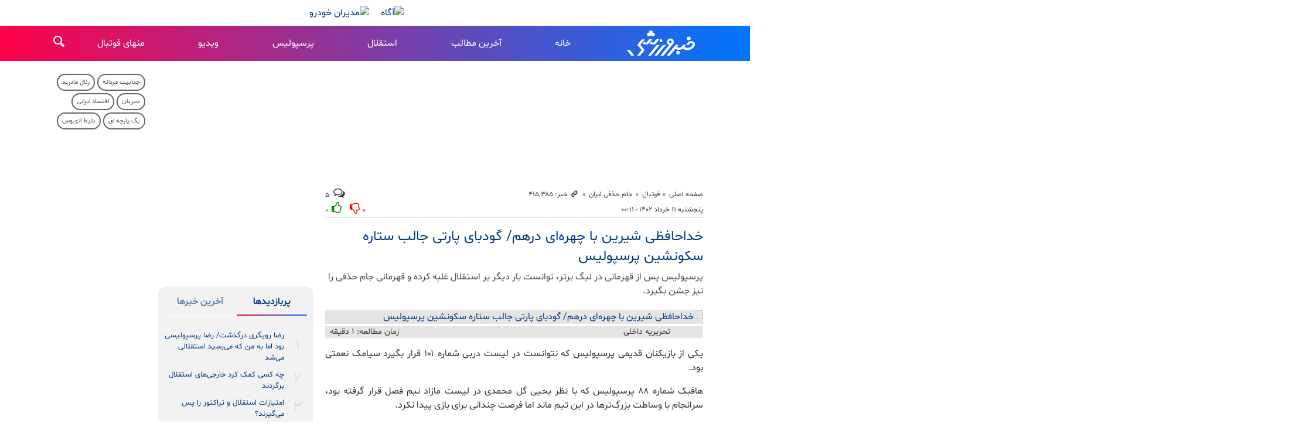

--- FILE ---
content_type: text/html;charset=UTF-8
request_url: https://www.khabarvarzeshi.com/news/415385/%D8%AE%D8%AF%D8%A7%D8%AD%D8%A7%D9%81%D8%B8%DB%8C-%D8%B4%DB%8C%D8%B1%DB%8C%D9%86-%D8%A8%D8%A7-%DA%86%D9%87%D8%B1%D9%87-%D8%A7%DB%8C-%D8%AF%D8%B1%D9%87%D9%85-%DA%AF%D9%88%D8%AF%D8%A8%D8%A7%DB%8C-%D9%BE%D8%A7%D8%B1%D8%AA%DB%8C-%D8%AC%D8%A7%D9%84%D8%A8-%D8%B3%D8%AA%D8%A7%D8%B1%D9%87-%D8%B3%DA%A9%D9%88%D9%86%D8%B4%DB%8C%D9%86
body_size: 24117
content:
<!DOCTYPE html>
<html lang="fa" dir="rtl" xmlns="http://www.w3.org/1999/xhtml"><head id="j_id_4"><link type="text/css" rel="stylesheet" href="/javax.faces.resource/theme.css.xhtml?ln=primefaces-saga&amp;v=14.0.9" /><link type="text/css" rel="stylesheet" href="/javax.faces.resource/primeicons/primeicons.css.xhtml?ln=primefaces&amp;v=14.0.9" /><script src="/javax.faces.resource/validation/validation.js.xhtml?ln=primefaces&amp;v=14.0.9"></script><script src="/javax.faces.resource/locales/locale-fa.js.xhtml?ln=primefaces&amp;v=14.0.9"></script><script type="text/javascript">if(window.PrimeFaces){PrimeFaces.settings.locale='fa';PrimeFaces.settings.viewId='/page/newsContent.xhtml';PrimeFaces.settings.contextPath='';PrimeFaces.settings.cookiesSecure=false;PrimeFaces.settings.validateEmptyFields=false;PrimeFaces.settings.considerEmptyStringNull=true;}</script>
        <title>خداحافظی شیرین با چهره‌ای درهم/ گودبای پارتی جالب ستاره سکونشین پرسپولیس - خبرورزشی</title>
    <meta itemprop="inLanguage" content="fa" />
    <meta itemprop="name" name="twitter:title" property="dc.title" content="خداحافظی شیرین با چهره‌ای درهم/ گودبای پارتی جالب ستاره سکونشین پرسپولیس" />
    <meta name="description" property="dc.description" content="پرسپولیس پس از قهرمانی در لیگ برتر، توانست بار دیگر بر استقلال غلبه کرده و قهرمانی جام حذفی را نیز جشن بگیرد." />
    <meta property="og:type" content="article" />
    <meta name="twitter:url" property="og:url" content="https://www.khabarvarzeshi.com/news/415385/خداحافظی-شیرین-با-چهره-ای-درهم-گودبای-پارتی-جالب-ستاره-سکونشین" />
    <meta property="article:modified_time" content="2023-05-31T19:41:05Z" />
    <meta property="article:section" content="فوتبال &gt; جام حذفی ایران" />
    <meta name="keywords" property="article:tag" content="سیامک نعمتی,پرسپولیس,خبر ویژه" />
    <meta property="article:publisher" content="خبرورزشی" />
    <meta name="twitter:creator" property="article:author" content="" />
    <meta property="nastooh:topic" content="football" />
    <meta property="nastooh:subtopic" content="Hazfi-Cup" />
    <meta property="nastooh:pageType" content="news" />
    <meta property="nastooh:newsType" content="news" />
    <meta property="nastooh:publishDate" content="2023-06-01" />
    <meta property="nastooh:commentCount" content="small" />
    <meta property="nastooh:keywordCount" content="3" />
    <meta property="nastooh:bodyWordCount" content="xsmall" />
    <meta property="nastooh:code" content="415385" />
    <meta property="nastooh:nid" content="415385" />
    <meta property="og:title" itemprop="headline" content="خداحافظی شیرین با چهره‌ای درهم/ گودبای پارتی جالب ستاره سکونشین پرسپولیس" />
    <meta name="twitter:description" itemprop="description" property="og:description" content="پرسپولیس پس از قهرمانی در لیگ برتر، توانست بار دیگر بر استقلال غلبه کرده و قهرمانی جام حذفی را نیز جشن بگیرد." />
    <meta name="thumbnail" itemprop="thumbnailUrl" content="https://media.khabarvarzeshi.com/d/2023/05/31/1/277841.jpg?ts=1685559894000" />
    <meta name="twitter:image" itemprop="image" property="og:image" content="https://media.khabarvarzeshi.com/d/2023/05/31/4/277841.jpg?ts=1685559894000" />
    <meta itemprop="datePublished" property="article:published_time" content="2023-05-31T20:41:05Z" />
    <meta itemprop="dateModified" property="article:modified" content="2023-05-31T20:41:05Z" />
    <meta name="twitter:card" content="summary_large_image" />
    <meta name="genre" itemprop="genre" content="news" />
    <link rel="author" href="خبرورزشی" />
        <link rel="canonical" href="https://www.khabarvarzeshi.com/news/415385/خداحافظی-شیرین-با-چهره-ای-درهم-گودبای-پارتی-جالب-ستاره-سکونشین" />
    <meta name="robots" content="max-image-preview:large" />
    <link rel="alternate" type="application/rss+xml" href="https://www.khabarvarzeshi.com/rss/tp/103" />
    <link rel="alternate" type="application/rss+xml" href="https://www.khabarvarzeshi.com/rss/tp/145" />
	<script data-schema="WebPage" type="application/ld+json">
    {"@context":"https://schema.org","@type":"NewsArticle","mainEntityOfPage":{"@type":"WebPage","@id":"https://www.khabarvarzeshi.com/news/415385/خداحافظی-شیرین-با-چهره-ای-درهم-گودبای-پارتی-جالب-ستاره-سکونشین","breadcrumb":"فوتبال > جام حذفی ایران"},"inLanguage":"fa","genre":"news","name":"خداحافظی شیرین با چهره‌ای درهم/ گودبای پارتی جالب ستاره سکونشین پرسپولیس","headline":"خداحافظی شیرین با چهره‌ای درهم/ گودبای پارتی جالب ستاره سکونشین پرسپولیس","datePublished":"2023-05-31T20:41:05Z","dateModified":"2023-05-31T19:41:05Z","author":{"@type":"Person","name":"تحریریه داخلی"},"publisher":{"@type":"Organization","name":"خبرورزشی؛ آخرین اخبار ورزشی ایران و جهان","url":"https://www.khabarvarzeshi.com","logo":{"type":"ImageObject","width":"64","height":"64","url":"https://www.khabarvarzeshi.com/resources/theme/khabarvarzeshi/img/favicon.ico"}},"thumbnailUrl":["https://media.khabarvarzeshi.com/d/2023/05/31/1/277841.jpg?ts=1685559894000","https://media.khabarvarzeshi.com/d/2023/05/31/2/277841.jpg?ts=1685559894000","https://media.khabarvarzeshi.com/d/2023/05/31/3/277841.jpg?ts=1685559894000","https://media.khabarvarzeshi.com/d/2023/05/31/4/277841.jpg?ts=1685559894000"],"description":"پرسپولیس پس از قهرمانی در لیگ برتر، توانست بار دیگر بر استقلال غلبه کرده و قهرمانی جام حذفی را نیز جشن بگیرد.","url":"https://www.khabarvarzeshi.com/news/415385/خداحافظی-شیرین-با-چهره-ای-درهم-گودبای-پارتی-جالب-ستاره-سکونشین","keywords":["سیامک نعمتی","پرسپولیس","خبر ویژه"],"timeRequired":"PT18.6S","image":["https://media.khabarvarzeshi.com/d/2023/05/31/4/277841.jpg?ts=1685559894000","https://media.khabarvarzeshi.com/d/2023/05/31/3/277841.jpg?ts=1685559894000","https://media.khabarvarzeshi.com/d/2023/05/31/2/277841.jpg?ts=1685559894000"]}
    </script>
    <script type="application/ld+json">
    {"@context":"https://schema.org","@type":"BreadcrumbList","itemListElement":[{"@type":"ListItem","position":1,"name":"خبرورزشی؛ آخرین اخبار ورزشی ایران و جهان","item":"https://www.khabarvarzeshi.com"},{"@type":"ListItem","position":2,"name":"فوتبال","item":"https://www.khabarvarzeshi.com/service/football"},{"@type":"ListItem","position":3,"name":"جام حذفی ایران","item":"https://www.khabarvarzeshi.com/service/football/Hazfi-Cup"},{"@type":"ListItem","position":4,"name":"خداحافظی شیرین با چهره‌ای درهم/ گودبای پارتی جالب ستاره سکونشین پرسپولیس","item":"https://www.khabarvarzeshi.com/news/415385/خداحافظی-شیرین-با-چهره-ای-درهم-گودبای-پارتی-جالب-ستاره-سکونشین"}]}
    </script>
    <meta charset="utf-8" />
    <meta http-equiv="X-UA-Compatible" content="IE=edge,chrome=1" />
    <meta http-equiv="Content-Language" content="fa" />
    <meta name="viewport" content="width=device-width, initial-scale=1.0" />
    <link rel="apple-touch-icon-precomposed" sizes="57x57" href="/resources/theme/khabarvarzeshi/img/icons/apple-touch-icon-57x57.png" />
    <link rel="apple-touch-icon-precomposed" sizes="114x114" href="/resources/theme/khabarvarzeshi/img/icons/apple-touch-icon-114x114.png" />
    <link rel="apple-touch-icon-precomposed" sizes="72x72" href="/resources/theme/khabarvarzeshi/img/icons/apple-touch-icon-72x72.png" />
    <link rel="apple-touch-icon-precomposed" sizes="144x144" href="/resources/theme/khabarvarzeshi/img/icons/apple-touch-icon-144x144.png" />
    <link rel="apple-touch-icon-precomposed" sizes="120x120" href="/resources/theme/khabarvarzeshi/img/icons/apple-touch-icon-120x120.png" />
    <link rel="apple-touch-icon-precomposed" sizes="76x76" href="/resources/theme/khabarvarzeshi/img/icons/apple-touch-icon-76x76.png" />
    <link rel="apple-touch-icon-precomposed" sizes="152x152" href="/resources/theme/khabarvarzeshi/img/icons/apple-touch-icon-152x152.png" />
    <link rel="apple-touch-icon-precomposed" sizes="180x180" href="/resources/theme/khabarvarzeshi/img/icons/apple-touch-icon-180x180.png" /><meta property="nastooh:iframe" content="disallow"/>
<link rel="preconnect" href="https://media.khabarvarzeshi.com">

<style>
#box372 {
  height: 175px;
}
#box322 {
  height: 345px;
}
@media (min-width: 992px) and (max-width: 1199.98px) {
  #box372 {
    height: 260px;
  }
}
@media (max-width: 595.98px) {
  #box372 {
    height: 260px;
  }
}
</style>
    <link rel="shortcut icon" href="/resources/theme/khabarvarzeshi/img/favicon.ico?123" type="image/x-icon" />
    <link rel="search" type="application/opensearchdescription+xml" title="خبرورزشی" href="https://www.khabarvarzeshi.com/opensearch.xhtml" />
    <meta property="og:site_name" content="خبرورزشی" />
    <meta property="og:locale" content="fa" />
    <meta name="generator" content="www.nastooh.ir" />
    <meta name="language" content="fa" />
    <meta name="rating" content="General" />
    <meta name="copyright" content="© 2017-2026 khabarvarzeshi.com | All Rights reserved." />
    <meta name="expires" content="never" />
    <meta name="publisher" content="خبرورزشی؛ آخرین اخبار ورزشی ایران و جهان" />
    <meta name="dc.publisher" content="خبرورزشی؛ آخرین اخبار ورزشی ایران و جهان" />
    <meta name="date" content="2026-01-22 T 21:10:18 +0330" />
        <link href="/resources/theme/khabarvarzeshi/css/style.css?_=20251129" type="text/css" rel="stylesheet" /></head>
    <body class="_lg rtl  sm-margin-top55 pt-news nt-news ">
        <div id="top-ad">
            <div class="container">
            <section id="box373" class="box ads cols cols-2
d-none d-md-block" data-conf="{}">
                <div style="">
                    <ul>
                            <li data-conf="{}" id="ad373_340" class="">
                                    <figure><a href="https://agah.com/landing/gold-fund?utm_source=Khabarvarzeshi&amp;utm_campaign=gold-fund&amp;utm_medium=banner&amp;utm_content=newspage-d&amp;utm_term=40406" rel="empty" target="_blank">
                                                <img src="https://media.khabarvarzeshi.com/d/2025/09/08/0/403132.gif?ts=1757309239000" alt="آگاه" loading="lazy" title="" /></a></figure>
                                
                            </li>
                            <li data-conf="{}" id="ad373_254" class="">
                                    <figure><a href="/redirect/ads/254" rel="empty" target="_blank">
                                                <img src="https://media.khabarvarzeshi.com/d/2025/12/23/0/417459.gif?ts=1766476821000" alt="مدیران خودرو" loading="lazy" title="" /></a></figure>
                                
                            </li>
                    </ul>
                </div>
            </section>
            <section id="box394" class="box  no-header d-block d-sm-none fixed-top" style="" data-conf="{&quot;id&quot;:394}">
                <div><div id="adx-98" data-wid="4c140e59-887f-43cd-9d2b-ccf3abee928a"></div>
                </div>
                
            </section>
            </div>
        </div>
    <header id="header">
        <div class="container">
            <div class="header-inner">
                    <div class="logo">
                        <a href="/">خبرورزشی</a>
                    </div>
    <nav id="menu">
        <ul>
                    <li data-id="262" class=" ">
                        <a target="_self" href="/">خانه</a>
                    </li>
                    <li data-id="241" class=" ">
                        <a target="_blank" href="/service/allnews">آخرین مطالب</a>
                    </li>
                    <li data-id="242" class=" ">
                        <a target="_blank" href="/tag/%D8%A7%D8%B3%D8%AA%D9%82%D9%84%D8%A7%D9%84">استقلال</a>
                    </li>
                    <li data-id="243" class=" ">
                        <a target="_blank" href="/tag/%D9%BE%D8%B1%D8%B3%D9%BE%D9%88%D9%84%DB%8C%D8%B3">پرسپولیس</a>
                    </li>
                    <li data-id="244" class=" ">
                        <a target="_blank" href="/service/video">ویدیو</a>
                    </li>
                    <li data-id="248" class="  has-child">
                        <a target="_blank" href="/service/non-football">منهای فوتبال</a>
                            <ul class="submenu">
                                        <li class="" data-id="">
                                            <a target="_blank" href="/service/non-football/Wrestling">کشتی</a>
                                        </li>
                                        <li class="" data-id="">
                                            <a target="_blank" href="/service/non-football/Volleyball">والیبال</a>
                                        </li>
                                        <li class="" data-id="">
                                            <a target="_blank" href="/service/non-football/Weightlifting">وزنه‌برداری</a>
                                        </li>
                                        <li class="" data-id="">
                                            <a target="_blank" href="/service/non-football/taekwondo">تکواندو</a>
                                        </li>
                                        <li class="" data-id="">
                                            <a target="_blank" href="/service/non-football/Karate">کاراته</a>
                                        </li>
                                        <li class="" data-id="">
                                            <a target="_blank" href="/service/non-football/Judo">جودو</a>
                                        </li>
                                        <li class="" data-id="">
                                            <a target="_blank" href="/service/non-football/Wushu">ووشو</a>
                                        </li>
                                        <li class="" data-id="">
                                            <a target="_blank" href="/service/non-football/Boxing">بوکس</a>
                                        </li>
                                        <li class="" data-id="">
                                            <a target="_blank" href="/service/non-football/MMA">هنرهای رزمی ترکیبی</a>
                                        </li>
                                        <li class="" data-id="">
                                            <a target="_blank" href="/service/non-football/Basketball">بسکتبال</a>
                                        </li>
                                        <li class="" data-id="">
                                            <a target="_blank" href="/service/non-football/Gymnastics">ژیمناستیک</a>
                                        </li>
                                        <li class="" data-id="">
                                            <a target="_blank" href="/service/non-football/Tennis">تنیس</a>
                                        </li>
                                        <li class="" data-id="">
                                            <a target="_blank" href="/service/non-football/Table-Tennis">تنیس روی میز</a>
                                        </li>
                                        <li class="" data-id="">
                                            <a target="_blank" href="/service/non-football/Handball">هندبال</a>
                                        </li>
                                        <li class="" data-id="">
                                            <a target="_blank" href="/service/non-football/Cycling">دوچرخه‌سواری</a>
                                        </li>
                                        <li class="" data-id="">
                                            <a target="_blank" href="/service/non-football/Fencing">شمشیربازی</a>
                                        </li>
                                        <li class="" data-id="">
                                            <a target="_blank" href="/service/non-football/Bodybuilding">بدنسازی و پرورش‌اندام</a>
                                        </li>
                                        <li class="" data-id="">
                                            <a target="_blank" href="/service/non-football/Shooting">تیراندازی</a>
                                        </li>
                                        <li class="" data-id="">
                                            <a target="_blank" href="/service/non-football/Badminton">بدمینتون</a>
                                        </li>
                                        <li class="" data-id="">
                                            <a target="_blank" href="/service/non-football/Swimming">شنا و واترپلو</a>
                                        </li>
                                        <li class="" data-id="">
                                            <a target="_blank" href="/service/non-football/Chess">شطرنج</a>
                                        </li>
                                        <li class="" data-id="">
                                            <a target="_blank" href="/service/non-football/Auto-racing">موتورسواری و اتومبیل‌رانی</a>
                                        </li>
                                        <li class="" data-id="">
                                            <a target="_blank" href="/service/non-football/Canoeing">قایق‌رانی</a>
                                        </li>
                                        <li class="" data-id="">
                                            <a target="_blank" href="/service/non-football/Mountaineering">کوهنوردی</a>
                                        </li>
                                        <li class="" data-id="">
                                            <a target="_blank" href="/service/non-football/Athletics">دوومیدانی</a>
                                        </li>
                                        <li class="" data-id="">
                                            <a target="_blank" href="/service/non-football/SportManagement">مدیریت ورزش</a>
                                        </li>
                                        <li class="" data-id="">
                                            <a target="_blank" href="/service/non-football/other-sports">سایر ورزش‌ها</a>
                                        </li>
                            </ul>
                    </li>
        </ul>
    </nav>
                <button type="button" data-toggle="toggle" data-target="#header-search" data-focus="#header-search input" class="btn">
                    <i class="icon-search"></i>
                </button>
                <div class="search" id="header-search">
                    <div class="close" data-toggle="toggle" data-target="#header-search">×</div>
                    <form method="get" action="/search" role="form">
                        <div class="input-group">
                            <input type="text" placeholder="جست‌وجو..." value="" name="q" />
                            <button class="unstyled" type="submit"><i class="icon-search"></i></button>
                        </div>
                    </form>
                </div>
                <button type="button" data-toggle="come-in" data-target="#menu" class="d-lg-none btn menu-toggle-btn">
                    <i class="icon-menu"></i>
                </button>
            </div>
        </div>
    </header>
    <main>
        <div class="wrapper">
        <section id="main">
            <div class="container">
                <div class="row">
                    <div class="col-12 col-lg-7">
            <section id="box446" class="box ads d-block d-sm-none" data-conf="{}">
                <div style="">
                    <ul>
                            <li data-conf="{}" id="ad446_342" class="">
                                    <figure><a href="https://agah.com/landing/gold-fund?utm_source=Khabarvarzeshi&amp;utm_campaign=gold-fund&amp;utm_medium=banner&amp;utm_content=newspage-d&amp;utm_term=40406" rel="empty" target="_blank">
                                                <img src="https://media.khabarvarzeshi.com/d/2025/09/08/0/403132.gif?ts=1757309239000" alt="آگاه" loading="lazy" title="" /></a></figure>
                                
                            </li>
                            <li data-conf="{}" id="ad446_253" class="">
                                    <figure><a href="/redirect/ads/253" rel="empty" target="_blank">
                                                <img src="https://media.khabarvarzeshi.com/d/2025/12/23/0/417459.gif?ts=1766476821000" alt="مدیران خودرو" loading="lazy" title="" /></a></figure>
                                
                            </li>
                    </ul>
                </div>
            </section>
            <section id="box372" class="box  no-header " style="" data-conf="{&quot;id&quot;:372}">
                <div><div id="adx-94" data-wid="35b0e37e-2564-4263-8e30-98d942d852cd"></div><div id="adx-95" data-wid="30991c2c-7590-4628-913b-e182b7c8328b"></div>
                </div>
                
            </section>
    <article id="item" class="item">
        <div class="print-header" style="display: none;">
            <div class="logo">
                <img src="/resources/theme/khabarvarzeshi/img/logo.svg" alt="خبرورزشی" />
            </div>
            <div class="meta">
                <div class="barcode">
                    <img src="/barcode?text=https%3A%2F%2Fkhabarvarzeshi.com%2Fx5y2g&amp;c=d237944ea3a96d787255ef7f9f1dd42c4ad438e9a9f5606e444fbe2f9e68a1e2a2c982c475854a50937f7a481560d6c200fe964da843c06bfce5c70538902db2" alt="https://khabarvarzeshi.com/x5y2g" />
                </div>
            </div>
        </div>
        <div class="item-header">
                <div class="item-path">
                    <ol class="breadcrumb">
                        <li class="breadcrumb-item"><a target="_blank" rel="index" href="/">صفحه اصلی</a></li>
                        <li class="breadcrumb-item"><a target="_blank" rel="index" href="/service/football" itemprop="articleSection">فوتبال</a></li>
                            <li class="breadcrumb-item active"><a href="/service/football/Hazfi-Cup" rel="index" target="_blank">جام حذفی ایران</a>
                            </li>
                        <li class="breadcrumb-item">
                            <div class="item-link">
                                <span><i class="icon-link"></i> خبر: ۴۱۵٬۳۸۵</span>
                                <input type="text" style="position: absolute; left: 0; width: 20px; opacity: 0.001%" value="https://khabarvarzeshi.com/x5y2g" readonly="readonly" />
                            </div>
                        </li>
                    </ol>
                </div>
                <div class="item-comments-count d-none d-md-block"><span class="comment-counter"><i class="icon-chat-empty"></i></span> ۵</div>
        </div>
        <div class="item-header" style="margin-top: 0;">
                <div class="item-date">
                    پنجشنبه ۱۱ خرداد ۱۴۰۲ - ۰۰:۱۱
                    
                </div>
                <div class="item-score">
                    <div class="item-comments-count d-sm-inline-block d-md-none" style="display: inline-block"><span class="comment-counter"><i class="icon-chat-empty"></i></span> ۵ | </div>
                    <div class="dislike-botton"><span class="negative">۰</span><i class="icon-thumbs-down"></i></div>
                    <div class="like-botton"><i class="icon-thumbs-up"></i><span class="positive">۰</span></div>
                </div>
                <div class="item-title">
                    <h4 class="kiker"><a href="/news/415385/خداحافظی-شیرین-با-چهره-ای-درهم-گودبای-پارتی-جالب-ستاره-سکونشین"></a></h4>
                    <h1 class="first-title">
                        
                            خداحافظی شیرین با چهره‌ای درهم/ گودبای پارتی جالب ستاره سکونشین پرسپولیس
                        
                    </h1>
                </div>
        </div><div class="item-summary">
                <figure class="item-img">
                    <img src="https://media.khabarvarzeshi.com/d/2023/05/31/4/277841.jpg?ts=1685559894000" alt="خداحافظی شیرین با چهره‌ای درهم/ گودبای پارتی جالب ستاره سکونشین پرسپولیس" itemprop="image" class="" title="خداحافظی شیرین با چهره‌ای درهم/ گودبای پارتی جالب ستاره سکونشین پرسپولیس" />
                </figure>
            <div class="item-nav"><div class="item-author">
                    <a href="/archive?jr=71">
                        <span class="avatar"><img src="https://media.khabarvarzeshi.com/d/2022/12/08/1/246086.jpg?ts=1762631788000" alt="" /></span>
                        <span class="name">تحریریه داخلی</span>
                    </a></div>
                <div class="read-time">زمان مطالعه: ۱ دقیقه
                </div>
                
            </div>
            <p class="introtext" itemprop="description">پرسپولیس پس از قهرمانی در لیگ برتر، توانست بار دیگر بر استقلال غلبه کرده و قهرمانی جام حذفی را نیز جشن بگیرد.</p></div>
            <section id="box368" class="box  no-header ads clean order-4 w80pcnt d-block d-sm-none" style="" data-conf="{&quot;id&quot;:368}">
                <div><div id="adx-101" data-wid="ad4ebfae-3c2f-416c-9448-a67853d6f161" style="margin-top: -5px; margin-bottom: 15px;"></div>
                </div>
                
            </section>
            <section id="box330" class="box  no-header ads order-4
d-none d-sm-block" style="" data-conf="{&quot;id&quot;:330}">
                <div><div id="adx-97" data-wid="7505281a-1ec1-4eb3-b907-50076e9feb47" style="margin-top: -5px; margin-bottom: 15px;"></div>
                </div>
                
            </section>
        <div class="item-body">
            <div class="item-text" itemprop="articleBody"><p style="text-align:justify">یکی از بازیکنان قدیمی پرسپولیس که نتوانست در لیست دربی شماره ۱۰۱ قرار بگیرد سیامک نعمتی بود.</p> 
<p style="text-align:justify">هافبک شماره ۸۸ پرسپولیس که با نظر یحیی گل محمدی در لیست مازاد نیم فصل قرار گرفته بود، سرانجام با وساطت بزرگ‌ترها در این تیم ماند اما فرصت چندانی برای بازی پیدا نکرد.</p> 
<p style="text-align:justify">سیامک نعمتی از لیست بازی فینال حذفی مقابل استقلال نیز خط خورد تا با چهره‌ای درهم به سمت سکوی قهرمانی برود و مدالش را بگیرد.</p> 
<p style="text-align:justify">این دربی و قهرمانی پرسپولیس، خداحافظی شیرینی برای سیامک نعمتی رقم زد که چهره‌ای درهم و گرفته داشت!</p><div class="gallery hidden"></div>
            </div>
        </div>
            <section id="box292" class="box list _multimedia-types bg-gray" style="" data-conf="{&quot;id&quot;:292}">
                <header>
                    <h2 style=""><span>وب‌گردی و دیدنی‌های ورزش</span>
                    </h2>
                </header>
                <div>
                    <ul>
                                <li class="news" data-conf="{}">
<div class="desc">
    <h3><a href="/news/534470/%D8%B1%D8%B6%D8%A7-%D8%B1%D9%88%DB%8C%DA%AF%D8%B1%DB%8C-%D8%AF%D8%B1%DA%AF%D8%B0%D8%B4%D8%AA" target="_blank">رضا رویگری درگذشت/ رضا پرسپولیسی بود اما به من که می‌رسید استقلالی می‌شد</a>
        
    </h3>
</div>
                                </li>
                                <li class="news" data-conf="{}">
<div class="desc">
    <h3><a href="/news/534428/%D8%B1%D8%A7%D8%B2%D9%87%D8%A7%DB%8C-%D8%AA%D9%84%D8%AE-%D8%AE%D8%A7%D9%86%D9%88%D8%A7%D8%AF%D9%87-%D8%A8%DA%A9%D8%A7%D9%85-%D9%81%D8%A7%D8%B4-%D8%B4%D8%AF-%D8%A8%DB%8C%D8%A7%D9%86%DB%8C%D9%87-%D8%AC%D9%86%D8%AC%D8%A7%D9%84%DB%8C-%D8%A8%D8%B1%D9%88%DA%A9%D9%84%DB%8C%D9%86-%D8%A8%DA%A9%D8%A7%D9%85-%D8%B9%D9%84%DB%8C%D9%87" target="_blank">رازهای تلخ خانواده بکام فاش شد؛ بیانیه جنجالی بروکلین بکام علیه پدر و مادرش</a>
        
    </h3>
</div>
                                </li>
                                <li class="video" data-conf="{}">
<div class="desc">
    <h3><a href="/news/534420/%D9%88%DB%8C%D8%AF%DB%8C%D9%88-%D8%AA%D9%85%D8%A7%D9%85-%DA%AF%D9%84-%D9%87%D8%A7%DB%8C-%D9%85%D9%87%D8%AF%DB%8C-%D8%B7%D8%A7%D8%B1%D9%85%DB%8C-%D8%AF%D8%B1-%D9%84%DB%8C%DA%AF-%D9%82%D9%87%D8%B1%D9%85%D8%A7%D9%86%D8%A7%D9%86-%D8%A7%D8%B1%D9%88%D9%BE%D8%A7" target="_blank">ویدیو| تمام گل‌های مهدی طارمی در لیگ قهرمانان اروپا</a>
        
    </h3>
</div>
                                </li>
                                <li class="news" data-conf="{}">
<div class="desc">
    <h3><a href="/news/534138/%DA%A9%D8%B1%DB%8C%D8%B3%D8%AA%DB%8C%D8%A7%D9%86%D9%88-%D8%B1%D9%88%D9%86%D8%A7%D9%84%D8%AF%D9%88-%D8%AF%D8%B1-%D8%B5%D8%AF%D8%B1-%D9%81%D9%88%D9%82-%D8%B3%D8%AA%D8%A7%D8%B1%D9%87-%D9%BE%D8%B1%D8%AA%D8%BA%D8%A7%D9%84-%D8%AF%D8%B1%D8%A2%D9%85%D8%AF%D8%B2%D8%A7%D8%AA%D8%B1%DB%8C%D9%86-%D9%88%D8%B1%D8%B2%D8%B4%DA%A9%D8%A7%D8%B1" target="_blank">کریستیانو رونالدو در صدر؛ فوق‌ستاره پرتغال درآمدزاترین ورزشکار جهان شد</a>
        
    </h3>
</div>
                                </li>
                                <li class="news" data-conf="{}">
<div class="desc">
    <h3><a href="/news/534116/%D9%85%D8%B1%D8%A8%DB%8C-%D9%BE%D8%B1%D8%AA%D8%BA%D8%A7%D9%84%DB%8C-%D9%82%D8%B1%D8%A7%D8%B1%D8%AF%D8%A7%D8%AF%D8%B4-%D8%A8%D8%A7-%D8%A7%D8%B3%D8%AA%D9%82%D9%84%D8%A7%D9%84-%D8%B1%D8%A7-%D9%81%D8%B3%D8%AE-%DA%A9%D8%B1%D8%AF-%D8%A8%D9%82%DB%8C%D9%87-%D8%AE%D8%A7%D8%B1%D8%AC%DB%8C-%D9%87%D8%A7" target="_blank">مربی پرتغالی قراردادش با استقلال را فسخ کرد/ بقیه خارجی‌ها برمی‌گردند؟!</a>
        
    </h3>
</div>
                                </li>
                                <li class="news" data-conf="{}">
<div class="desc">
    <h3><a href="/news/534057/%D8%B2%D9%86-%D8%B1%D9%88%D9%86%D8%A7%D9%84%D8%AF%D9%88-%D8%AF%D9%88%D9%85%DB%8C%D9%86-%D9%85%D8%AF%D9%84-%D8%AC%D9%87%D8%A7%D9%86-%D8%B4%D8%AF" target="_blank">زن رونالدو دومین مدل جهان شد/ واکنش عشق کریستیانو به رکورد شگفت‌انگیز</a>
        
    </h3>
</div>
                                </li>
                    </ul>
                </div>
                
            </section>
        <div class="item-footer row">
            <div class="item-id col-6 col-md-2">
                    
                    <div class="item-score">
                        <div class="dislike-botton"><span class="negative">۰</span><i class="icon-thumbs-down"></i></div>
                        <div class="like-botton"><i class="icon-thumbs-up"></i><span class="positive">۰</span></div>
                    </div>
            </div>
            <div class="item-sharing col-6 col-md-5">
                
                <ul>
                    <li class="print"><a href="#" onclick="window.print(); return false;"><i class="icon-print"></i></a></li>
                    <li class="so"><a href="https://www.facebook.com/sharer.php?u=https%3A%2F%2Fkhabarvarzeshi.com%2Fx5y2g"><i class="icon-soroush"></i></a></li>
                    <li class="wa"><a href="whatsapp://send?text=https%3A%2F%2Fkhabarvarzeshi.com%2Fx5y2g"><i class="icon-whatsapp"></i></a></li>
                    <li class="tg"><a href="tg://msg_url?url=https%3A%2F%2Fkhabarvarzeshi.com%2Fx5y2g"><i class="icon-telegram"></i></a></li>
                    <li class="tw"><a href="https://twitter.com/intent/tweet?url=https%3A%2F%2Fkhabarvarzeshi.com%2Fx5y2g" target="_blank"><i class="icon-twitter"></i></a></li>
                </ul>
            </div>
            <div class="item-link col-6 col-md-3">
                <label for="short-url">
                    <i class="icon-link"></i>
                    لینک کوتاه
                </label>
                <input type="text" class="form-control" id="short-url" value="khabarvarzeshi.com/x5y2g" readonly="readonly" />
            </div>
        </div>
            <section id="box307" class="box  no-header d-none d-md-block" style="" data-conf="{&quot;id&quot;:307}">
                <div><div id="adx-80" data-wid="c8237eda-c3a6-4ce6-8d8f-38c6f905f5f2"></div>
<div id="adx-215" data-wid="3bb1cf6a-22bc-4277-9263-f331a81f6a15"></div>

                </div>
                
            </section>
            <section id="box305" class="box  no-header d-block d-md-none" style="" data-conf="{&quot;id&quot;:305}">
                <div><div id="adx-81" data-wid="40c6b1f4-b7a6-4581-a56e-602059220350"></div>
<div id="adx-216" data-wid="e6ff1a8a-3877-4880-be79-cbefdfa36e63"></div>
                </div>
                
            </section>
            <section id="box352" class="box  no-header ads" style="" data-conf="{&quot;id&quot;:352}">
                <div><div id="mediaad-rmlE8"></div>
                </div>
                
            </section>
            <section id="box342" class="box  no-header " style="" data-conf="{&quot;id&quot;:342}">
                <div><div id="mediaad-jgwE2"></div>
                </div>
                
            </section>
            <section class="box tags">
                <header>
                    <h2><span>برچسب‌ها</span></h2>
                </header>
                <div>
                    <ul>
                                <li><a href="/tag/%D8%B3%DB%8C%D8%A7%D9%85%DA%A9+%D9%86%D8%B9%D9%85%D8%AA%DB%8C" rel="tag">سیامک نعمتی</a></li>
                                <li><a href="/tag/%D9%BE%D8%B1%D8%B3%D9%BE%D9%88%D9%84%DB%8C%D8%B3" rel="tag">پرسپولیس</a></li>
                    </ul>
                </div>
            </section>
    </article>
        <section class="box header-default comments">
            <header><h2><span>نظرات</span></h2></header>
            <div>
                <div class="comment-stats">
                    <ul>
                        <li>منتشرشده: ۴</li>
                        <li>در صف بررسی: ۰</li>
                        <li>غیرقابل‌انتشار: ۱</li>
                    </ul>
                </div>
                <div class="comments-list">
                    <ul>
                            <li data-id="964520">
                                <div class="comment-header">
                                    <div class="meta">
                                        <span class="author">ناصر</span>
                                        <span class="flag"><img src="/resources/theme/global/img/flag/ir.png" alt="IR" />
                                        </span>
                                        <span class="date">۰۷:۰۸ - ۱۴۰۲/۰۳/۱۱</span>
                                    </div>
                                </div>
                                <div class="comment-body">یحیی این ایرادش رو‌هم رفع کنه سالها بهترین مربی ایران خواهد موند اونم اینه اگه بازیکنی رو‌نخواست یاد بگیره ریشه ش رو‌نزنه با احترام و اصول فوتبالی در دنیا عذرشو بخواد.زشته یه بازیکن سالها تو تیم زحمت کشیده به این صورت از تیم ما بره.همین کار رو‌هم با مهدوی کیا کرد.</div>
                                <div class="comment-footer">
                                    <div class="reply-button">
                                        <a href="#" class="btn">پاسخ</a>
                                    </div>
                                    <div class="rating">
                                        <a class="rate plus">46</a> <a class="rate minus">1</a>
                                    </div>
                                </div>
                                    <ul>
                                            <li data-id="964659">
                                                <div class="comment-header">
                                                    <div class="meta">
                                                        <span class="author">6</span>
                                                        <span class="flag"><img src="/resources/theme/global/img/flag/ir.png" alt="IR" />
                                                        </span>
                                                        <span class="date">۰۸:۳۰ - ۱۴۰۲/۰۳/۱۱</span>
                                                    </div>
                                                </div>
                                                <div class="comment-body">بشدت موافقم. هر كاري رسمي داره رسومي داره. اينو بايد بزركتراي باشگاه به يحيا بگن</div>
                                                <div class="comment-footer">
                                                    <div class="reply-button">
                                                    </div>
                                                    <div class="rating">
                                                        <a class="rate plus">36</a> <a class="rate minus">0</a>
                                                    </div>
                                                </div>
                                            </li>
                                    </ul>
                            </li>
                            <li data-id="964521">
                                <div class="comment-header">
                                    <div class="meta">
                                        <span class="author">ناصر</span>
                                        <span class="flag"><img src="/resources/theme/global/img/flag/ir.png" alt="IR" />
                                        </span>
                                        <span class="date">۰۷:۰۸ - ۱۴۰۲/۰۳/۱۱</span>
                                    </div>
                                </div>
                                <div class="comment-body">یحیی این ایرادش رو‌هم رفع کنه سالها بهترین مربی ایران خواهد موند اونم اینه اگه بازیکنی رو‌نخواست یاد بگیره ریشه ش رو‌نزنه با احترام و اصول فوتبالی در دنیا عذرشو بخواد.زشته یه بازیکن سالها تو تیم زحمت کشیده به این صورت از تیم ما بره.همین کار رو‌هم با مهدوی کیا کرد.</div>
                                <div class="comment-footer">
                                    <div class="reply-button">
                                        <a href="#" class="btn">پاسخ</a>
                                    </div>
                                    <div class="rating">
                                        <a class="rate plus">27</a> <a class="rate minus">0</a>
                                    </div>
                                </div>
                                    <ul>
                                            <li data-id="967575">
                                                <div class="comment-header">
                                                    <div class="meta">
                                                        <span class="author">کیسه کش حقیر </span>
                                                        <span class="flag"><img src="/resources/theme/global/img/flag/ir.png" alt="IR" />
                                                        </span>
                                                        <span class="date">۰۱:۲۹ - ۱۴۰۲/۰۳/۱۲</span>
                                                    </div>
                                                </div>
                                                <div class="comment-body">منم به عنوان یک پرسپولیسی موافقم سیامک برای پرسپولیس خیلی زحمت کشید و تعصب تیم را کشید در قلب همه ما هوادارای پرسپولیس هستی خواهی بود پسر پرسپولیسی </div>
                                                <div class="comment-footer">
                                                    <div class="reply-button">
                                                    </div>
                                                    <div class="rating">
                                                        <a class="rate plus">5</a> <a class="rate minus">0</a>
                                                    </div>
                                                </div>
                                            </li>
                                    </ul>
                            </li>
                    </ul>
                </div>
            </div>
        </section>
        <section class="box header-default comment-form">
            <header><h2><span>نظر شما</span></h2></header>
            <div>
                <form enctype="application/x-www-form-urlencoded" data-url="/rest/postcomment" role="form" data-toggle="validator" method="post" name="frmNewsComment" id="frmNewsComment" data-success="نظر شما با موفقیت ارسال شد." class="form-comment" data-error="اشکالی در ارسال نظر شما رخ داده‌است!" data-captcha-error="کد امنیتی اشتباه وارد شده است">
                    <div class="comment-info">
                        <div class="alert alert-info">شما در حال پاسخ به نظر «<span></span>» هستید.
                            <button type="button" class="close">× <span>لغو پاسخ</span></button>
                            <blockquote></blockquote>
                        </div>
                        <div class="comment-policies">
                            
                            
                            
                        </div>
                    </div>
                    <input type="hidden" value="frmNewsComment" name="frmNewsComment" />
                    <input type="hidden" value="415385" name="newsId" id="newsId" />
                    <input type="hidden" value="0" name="reply" />
                    <input type="hidden" value="" name="parentId" />
                    <fieldset>
                        <div class="form-group name-group">
                            <label for="userName">نام</label>
                            <input type="text" id="userName" name="userName" placeholder="نام" maxlength="50" class="form-control" data-minlength="3" required="required" data-required-msg="لطفا نام خود را وارد کنید." />
                        </div>
                        <div class="form-group email-group">
                            <label for="userEmail">ایمیل</label>
                            <input type="email" placeholder="ایمیل" class="form-control ltr" id="userEmail" name="userEmail" maxlength="80" />
                        </div>
                        <div class="form-group text-group">
                            <label for="body">نظر شما *</label>
                            <textarea maxlength="600" placeholder="نظر شما" data-required-msg="لطفاً نظر خود را وارد کنید." class="form-control" required="true" id="body" name="body" rows="5"></textarea>
                        </div><div class="form-group captcha-group">
                            <div class="captcha">
                                <input id="captchaKey" name="captchaKey" value="a0700eee9d7d4a868e7d5ce4d0f7b52b50de0409c044662e680872a18989df160b97489f66a4e2f88a442078d1ad790f330eb2c5340839629aad43b3727b30d8ac2a31408051952f7585861c28d5070414584fe71de56409b975ad0b568e1bc3" type="hidden" />
                                <div class="captcha-image">
                                    <img id="captchaImg" src="/sncaptcha.jpg?key=a0700eee9d7d4a868e7d5ce4d0f7b52b50de0409c044662e680872a18989df160b97489f66a4e2f88a442078d1ad790f330eb2c5340839629aad43b3727b30d8ac2a31408051952f7585861c28d5070414584fe71de56409b975ad0b568e1bc3" alt="captcha" />
                                </div>
                                <label for="captchaText"><i class="req">*</i> لطفا عدد مقابل را در جعبه متن وارد کنید</label>
                                <div class="captcha-input">
                                    <input type="number" name="captchaText" id="captchaText" required="required" data-required-msg="حاصل عبارت را وارد کنید." />
                                </div>
                            </div></div>
                        <div class="form-group submit-group">
                            <button class="btn btn-default" id="btnSave">ارسال</button>
                            <div class="msg" style="padding-top: 10px;"></div>
                        </div>
                    </fieldset>
                </form>
            </div>
        </section>
    <div class="item-boxes">
        <div class="col-12 d-block d-sm-none">
        </div>
    </div>
                    </div>
                    <div class="col-12 col-lg-3">
            <section id="box322" class="box  no-header ads clean" style="" data-conf="{&quot;id&quot;:322}">
                <div><script src="https://bl9.ir/file/hybrid/Y69IHjAp.js"></script>
<div id="Bino_Hybrid_Panel"></div>
                </div>
                
            </section>
            <section id="box308" class="box list list-bullets_number bg-gray has-tabs" style="" data-conf="{&quot;id&quot;:308,&quot;tabGroup&quot;:&quot;newsside1&quot;}">
                <header>
                    <h2 style=""><span>پربازدیدها</span>
                    </h2>
                </header>
                <div>
                    <ul>
                                <li class="news" data-conf="{}">
<div class="desc">
    <h3><a href="/news/534470/%D8%B1%D8%B6%D8%A7-%D8%B1%D9%88%DB%8C%DA%AF%D8%B1%DB%8C-%D8%AF%D8%B1%DA%AF%D8%B0%D8%B4%D8%AA" target="_blank" title="دیروز ۱۹:۱۸">رضا رویگری درگذشت/ رضا پرسپولیسی بود اما به من که می‌رسید استقلالی می‌شد</a>
        
    </h3>
</div>
                                </li>
                                <li class="news" data-conf="{}">
<div class="desc">
    <h3><a href="/news/534414/%DA%86%D9%87-%DA%A9%D8%B3%DB%8C-%DA%A9%D9%85%DA%A9-%DA%A9%D8%B1%D8%AF-%D8%AE%D8%A7%D8%B1%D8%AC%DB%8C-%D9%87%D8%A7%DB%8C-%D8%A7%D8%B3%D8%AA%D9%82%D9%84%D8%A7%D9%84-%D8%A8%D8%B1%DA%AF%D8%B1%D8%AF%D9%86%D8%AF" target="_blank" title="دیروز ۰۹:۲۱">چه کسی کمک کرد خارجی‌های استقلال برگردند</a>
        
    </h3>
</div>
                                </li>
                                <li class="news" data-conf="{}">
<div class="desc">
    <h3><a href="/news/534455/%D8%A7%D9%85%D8%AA%DB%8C%D8%A7%D8%B2%D8%A7%D8%AA-%D8%A7%D8%B3%D8%AA%D9%82%D9%84%D8%A7%D9%84-%D9%88-%D8%AA%D8%B1%D8%A7%DA%A9%D8%AA%D9%88%D8%B1-%D8%B1%D8%A7-%D9%BE%D8%B3-%D9%85%DB%8C-%DA%AF%DB%8C%D8%B1%D9%86%D8%AF" target="_blank" title="دیروز ۱۷:۴۰">امتیازات استقلال و تراکتور را پس می‌گیرند؟</a>
        
    </h3>
</div>
                                </li>
                                <li class="news" data-conf="{}">
<div class="desc">
    <h3><a href="/news/534516/%DB%8C%D8%A7%D8%BA%DB%8C-%D8%B9%D8%AC%DB%8C%D8%A8-%D8%A8%D8%A7-%D8%B4%D9%85%D8%A7%D8%B1%D9%87-%D8%AC%D8%AF%DB%8C%D8%AF-%D9%BE%DB%8C%D8%BA%D8%A7%D9%85-%D9%81%D8%B1%D8%B3%D8%AA%D8%A7%D8%AF-%D8%B3%D8%AA%D8%A7%D8%B1%D9%87-%D9%BE%D8%B1%D8%B3%D9%BE%D9%88%D9%84%DB%8C%D8%B3-%D9%88-%DA%A9%D8%A7%D9%BE%DB%8C%D8%AA%D8%A7%D9%86" target="_blank" title="۳ ساعت قبل">یاغی عجیب با شماره جدید پیغام فرستاد؛ ستاره پرسپولیس و کاپیتان استقلال، نیامده برای فولاد گل ساخت!</a>
        
    </h3>
</div>
                                </li>
                                <li class="news" data-conf="{}">
<div class="desc">
    <h3><a href="/news/534476/%D9%84%DB%8C%D8%B3%D8%AA-%D8%AA%DB%8C%D9%85-%D9%85%D9%84%DB%8C-%D8%A7%D8%B9%D9%84%D8%A7%D9%85-%D8%B4%D8%AF-%DB%B1%DB%B4-%D8%B3%D8%AA%D8%A7%D8%B1%D9%87-%D8%A7%DB%8C%D8%B1%D8%A7%D9%86-%D8%AF%D8%B1-%D8%B1%D8%A7%D9%87-%D8%AC%D8%A7%D9%85-%D9%85%D9%84%D8%AA-%D9%87%D8%A7%DB%8C-%D8%A2%D8%B3%DB%8C%D8%A7" target="_blank" title="دیروز ۲۰:۵۷">لیست تیم ملی اعلام شد/ ۱۴ ستاره ایران در راه جام ملت‌های آسیا</a>
        
    </h3>
</div>
                                </li>
                                <li class="news" data-conf="{}">
<div class="desc">
    <h3><a href="/news/534451/%D9%BE%D8%B1%D8%B3%D9%BE%D9%88%D9%84%DB%8C%D8%B3-%D8%AA%DA%A9%D9%84%DB%8C%D9%81-%DB%B2-%D8%A8%D8%A7%D8%B2%DB%8C%DA%A9%D9%86%D8%B4-%D8%B1%D8%A7-%D8%B1%D9%88%D8%B4%D9%86-%DA%A9%D8%B1%D8%AF-%D8%A8%D8%A7%DB%8C%D8%AF-%D8%AE%D8%AF%D8%A7%D8%AD%D8%A7%D9%81%D8%B8%DB%8C-%DA%A9%D9%86%D9%86%D8%AF" target="_blank" title="دیروز ۱۵:۵۵">پرسپولیس تکلیف ۲ بازیکنش را روشن کرد؛ باید خداحافظی کنند</a>
        
    </h3>
</div>
                                </li>
                                <li class="news" data-conf="{}">
<div class="desc">
    <h3><a href="/news/534448/%D8%AF%D8%B1%D9%88%D8%A7%D8%B2%D9%87-%D8%A8%D8%A7%D9%86-%D8%AC%D8%AF%DB%8C%D8%AF-%D8%A7%D8%B3%D8%AA%D9%82%D9%84%D8%A7%D9%84-%D8%B1%D9%88%DB%8C-%D9%86%DB%8C%D9%85%DA%A9%D8%AA-%D9%86%D8%B4%D8%B3%D8%AA" target="_blank" title="دیروز ۱۶:۳۳">دروازه‌بان جدید استقلال روی نیمکت نشست</a>
        
    </h3>
</div>
                                </li>
                                <li class="news" data-conf="{}">
<div class="desc">
    <h3><a href="/news/534440/%D8%A7%D8%AD%D8%AA%D9%85%D8%A7%D9%84-%D8%AC%D8%AF%D8%A7%DB%8C%DB%8C-%DB%B2-%D8%A8%D8%A7%D8%B2%DB%8C%DA%A9%D9%86-%D8%AE%D8%A7%D8%B1%D8%AC%DB%8C-%D8%A7%D8%B3%D8%AA%D9%82%D9%84%D8%A7%D9%84-%D8%A8%D8%A7%D8%B4%DA%AF%D8%A7%D9%87-%D8%A7%D8%B3%D8%AA%D9%82%D8%A8%D8%A7%D9%84-%D9%85%DB%8C-%DA%A9%D9%86%D8%AF" target="_blank" title="دیروز ۱۳:۴۷">احتمال جدایی ۲ بازیکن خارجی استقلال؛ باشگاه استقبال می‌کند</a>
        
    </h3>
</div>
                                </li>
                                <li class="news" data-conf="{}">
<div class="desc">
    <h3><a href="/news/534499/%D8%B4%D8%A7%DB%8C%D8%AF-%D8%A7%D8%B3%D8%AA%D9%82%D9%84%D8%A7%D9%84-%D8%A7%D8%B2-%D8%A7%DB%8C%D8%B1%D8%A7%D9%86-%D8%A8%D8%B1%D9%88%D8%AF" target="_blank" title="۷ ساعت قبل">شاید استقلال از ایران برود!</a>
        
    </h3>
</div>
                                </li>
                                <li class="news" data-conf="{}">
<div class="desc">
    <h3><a href="/news/534430/%D8%AC%D8%B2%D8%A6%DB%8C%D8%A7%D8%AA-%D9%82%D8%B1%D8%A7%D8%B1%D8%AF%D8%A7%D8%AF-%D8%AE%D8%B1%DB%8C%D8%AF-%D8%AC%D8%AF%DB%8C%D8%AF-%D9%BE%D8%B1%D8%B3%D9%BE%D9%88%D9%84%DB%8C%D8%B3-%D9%85%D8%AF%D8%A7%D9%81%D8%B9-%D9%85%D8%AC%D8%A7%D8%B1%D8%B3%D8%AA%D8%A7%D9%86%DB%8C-%D9%85%D9%82%D8%A7%D8%A8%D9%84-%D8%B3%D9%BE%D8%A7%D9%87%D8%A7%D9%86" target="_blank" title="دیروز ۱۲:۳۶">جزئیات قرارداد خرید جدید پرسپولیس؛ مدافع مجارستانی مقابل سپاهان بازی می‌کند؟</a>
        
    </h3>
</div>
                                </li>
                    </ul>
                </div>
                
            </section>
            <section id="box316" class="box list _multimedia-types bordered bg-gray has-tabs" style="" data-conf="{&quot;id&quot;:316,&quot;tabGroup&quot;:&quot;newsside1&quot;}">
                <header>
                    <h2 style=""><span>آخرین خبرها</span>
                    </h2>
                </header>
                <div>
                    <ul>
                                <li class="news" data-conf="{}">
<div class="desc">
    <h3><a href="/news/534526/%D8%BA%DB%8C%D8%A8%D8%AA-%D8%B3%D8%B1%D9%85%D8%B1%D8%A8%DB%8C-%D8%B3%D9%BE%D8%A7%D9%87%D8%A7%D9%86-%D9%BE%DB%8C%D8%B4-%D8%A7%D8%B2-%D8%A8%D8%A7%D8%B2%DB%8C-%D8%A8%D8%B2%D8%B1%DA%AF" target="_blank">غیبت سرمربی سپاهان پیش از بازی بزرگ</a>
        
    </h3>
</div>
                                </li>
                                <li class="news" data-conf="{}">
<div class="desc">
    <h3><a href="/news/534522/%D8%B3%D8%B1%D9%85%D8%B1%D8%A8%DB%8C-%D9%BE%D8%B1%D8%B3%D9%BE%D9%88%D9%84%DB%8C%D8%B3-%D8%B3%DB%8C%D8%A7%D8%B3%D8%AA-%D9%87%D8%A7%DB%8C-%D8%AE%D9%88%D8%AF-%D8%B1%D8%A7-%D8%B1%D9%88-%DA%A9%D8%B1%D8%AF" target="_blank">سرمربی پرسپولیس سیاست‌های خود را رو کرد</a>
        
    </h3>
</div>
                                </li>
                                <li class="news" data-conf="{}">
<div class="desc">
    <h3><a href="/news/534520/%D8%A2%D9%82%D8%A7%D8%B3%DB%8C-%D8%AF%D8%B1-%D8%AA%D8%B1%D8%A7%DA%A9%D8%AA%D9%88%D8%B1-%D9%87%D9%85-%D8%A8%D8%A7%D8%B2%DB%8C%DA%A9%D9%86-%D9%85%D9%87%D9%85%DB%8C-%D9%86%D8%A8%D9%88%D8%AF-%D8%B1%D8%A7%D9%85%DB%8C%D9%86-%D8%A8%D8%A7%D8%B2%DB%8C%DA%A9%D9%86-%D8%A8%D8%AF%DB%8C-%D9%86%DB%8C%D8%B3%D8%AA-%D8%A7%D9%85%D8%A7" target="_blank">آقاسی در تراکتور هم بازیکن مهمی نبود/ رامین بازیکن بدی نیست اما دلش با استقلال نبود</a>
        
    </h3>
</div>
                                </li>
                                <li class="news" data-conf="{}">
<div class="desc">
    <h3><a href="/news/534518/%DA%86%D9%87%D8%A7%D8%B1-%DA%AF%D9%84-%D8%B2%D8%AF%DB%8C%D9%85-%D8%A7%D9%85%D8%A7-%D9%82%D8%A7%D9%86%D8%B9-%D9%86%DB%8C%D8%B3%D8%AA%DB%8C%D9%85-%D8%A7%D8%B3%DA%A9%D9%88%DA%86%DB%8C%DA%86-%D8%B2%DB%8C%D8%B1-%D8%B3%D8%B1%D9%85-%D8%A7%D8%B3%D8%AA" target="_blank">چهار گل زدیم اما قانع نیستیم/ اسکوچیچ زیر سرم است</a>
        
    </h3>
</div>
                                </li>
                                <li class="news" data-conf="{}">
<div class="desc">
    <h3><a href="/news/534528/%D8%B3%D8%B1%D9%85%D8%B1%D8%A8%DB%8C-%D8%AA%D8%A7%D8%AA%D9%86%D9%87%D8%A7%D9%85-%D8%AE%D8%A8%D8%B1-%D8%AF%D8%A7%D8%AF-%DB%8C%DA%A9-%D9%85%D8%B5%D8%AF%D9%88%D9%85-%D8%AC%D8%AF%DB%8C%D8%AF-%D8%A7%D8%B6%D8%A7%D9%81%D9%87-%D8%B4%D8%AF" target="_blank">سرمربی تاتنهام خبر داد؛ یک مصدوم جدید اضافه شد</a>
        
    </h3>
</div>
                                </li>
                                <li class="video" data-conf="{}">
<div class="desc">
    <h3><a href="/news/534524/%D9%88%DB%8C%D8%AF%DB%8C%D9%88-%D8%B1%D8%A7%D9%85%DB%8C%D9%86-%D8%B1%D8%B6%D8%A7%DB%8C%DB%8C%D8%A7%D9%86-%D9%86%DA%AF%D8%B0%D8%A7%D8%B4%D8%AA-%D9%81%D9%88%D9%84%D8%A7%D8%AF-%D8%A8%D8%A8%D8%A7%D8%B2%D8%AF" target="_blank">ویدیو| رامین رضاییان نگذاشت فولاد ببازد!</a>
        
    </h3>
</div>
                                </li>
                                <li class="news" data-conf="{}">
<div class="desc">
    <h3><a href="/news/534500/%D9%85%D8%B7%D9%85%D8%A6%D9%86%D9%85-%D8%A7%DB%8C%D9%86-%D9%BE%D8%B1%D8%B3%D9%BE%D9%88%D9%84%DB%8C%D8%B3-%D8%B3%D9%BE%D8%A7%D9%87%D8%A7%D9%86-%D8%B2%DB%8C%D8%A8%D8%A7%D8%AA%D8%B1-%D9%85%DB%8C-%D8%B4%D9%88%D8%AF-%D8%A8%D9%87-%DB%8C%DA%A9-%D8%AF%D9%84%DB%8C%D9%84-%DA%A9%D8%A7%D8%B1-%D8%AA%DB%8C%D9%85" target="_blank">مطمئنم این پرسپولیس - سپاهان زیباتر می‌شود/ به یک دلیل کار تیم اوسمار گره می‌خورد</a>
        
    </h3>
</div>
                                </li>
                                <li class="news" data-conf="{}">
<div class="desc">
    <h3><a href="/news/534512/%D8%AF%D8%B1%D8%AF%D8%B3%D8%B1-%D8%A8%D8%B2%D8%B1%DA%AF-%D8%AF%D8%B1-%D8%B1%D8%A7%D9%87-%D8%AA%D8%A8%D8%B1%DB%8C%D8%B2-%D8%AF%D8%B1%D9%88%DB%8C%D8%B4-%D8%A8%D8%A7-%DB%8C%D8%A7%D8%BA%DB%8C-%D8%A8%D8%B2%D8%B1%DA%AF-%DA%86%D9%87-%D9%85%DB%8C-%DA%A9%D9%86%D8%AF" target="_blank">دردسر بزرگ در راه تبریز؟ درویش با یاغی بزرگ چه می‌کند؟/ حالا معلوم شد چرا بیرانوند می‌خواهد تصمیم شوکه‌کننده بگیرد!</a>
        
    </h3>
</div>
                                </li>
                                <li class="news" data-conf="{}">
<div class="desc">
    <h3><a href="/news/534515/%D8%A7%D8%B9%D8%AA%D8%B1%D8%A7%D9%81-%D9%85%D8%AC%D8%AA%D8%A8%DB%8C-%D8%AC%D8%A8%D8%A7%D8%B1%DB%8C-%D8%AA%D8%B1%D8%A7%DA%A9%D8%AA%D9%88%D8%B1-%D8%B4%D8%A7%DB%8C%D8%B3%D8%AA%D9%87-%D9%BE%DB%8C%D8%B1%D9%88%D8%B2%DB%8C-%D8%A8%D9%88%D8%AF" target="_blank">اعتراف مجتبی جباری: تراکتور شایسته پیروزی بود</a>
        
    </h3>
</div>
                                </li>
                                <li class="news" data-conf="{}">
<div class="desc">
    <h3><a href="/news/534513/%D8%AE%D8%A8%D8%B1-%D8%A8%D8%AF-%D8%A8%D8%B1%D8%A7%DB%8C-%D9%81%D9%84%DB%8C%DA%A9-%D9%BE%D8%AF%D8%B1%DB%8C-%DB%8C%DA%A9-%D9%85%D8%A7%D9%87-%D8%AF%D8%B1-%D8%AF%D8%B3%D8%AA%D8%B1%D8%B3-%D9%86%DB%8C%D8%B3%D8%AA" target="_blank">خبر بد برای فلیک؛ پدری یک ماه در دسترس نیست</a>
        
    </h3>
</div>
                                </li>
                                <li class="news" data-conf="{}">
<div class="desc">
    <h3><a href="/news/534511/%D9%86%D9%87-%D8%AF%D8%A8%D9%84-%D9%86%D9%87-%D9%87%D8%AA-%D8%AA%D8%B1%DB%8C%DA%A9-%D8%AA%DB%8C%D8%B1-%D8%AF%D8%B1%D9%88%D8%A7%D8%B2%D9%87-%D9%82%D8%A7%D8%AA%D9%84-%D8%AC%D8%A7%D9%86-%D8%A2%D9%82%D8%A7%DB%8C-%DA%AF%D9%84" target="_blank">نه دبل، نه هت‌تریک؛ تیر دروازه، قاتل جان آقای گل!</a>
        
    </h3>
</div>
                                </li>
                                <li class="news" data-conf="{}">
<div class="desc">
    <h3><a href="/news/534516/%DB%8C%D8%A7%D8%BA%DB%8C-%D8%B9%D8%AC%DB%8C%D8%A8-%D8%A8%D8%A7-%D8%B4%D9%85%D8%A7%D8%B1%D9%87-%D8%AC%D8%AF%DB%8C%D8%AF-%D9%BE%DB%8C%D8%BA%D8%A7%D9%85-%D9%81%D8%B1%D8%B3%D8%AA%D8%A7%D8%AF-%D8%B3%D8%AA%D8%A7%D8%B1%D9%87-%D9%BE%D8%B1%D8%B3%D9%BE%D9%88%D9%84%DB%8C%D8%B3-%D9%88-%DA%A9%D8%A7%D9%BE%DB%8C%D8%AA%D8%A7%D9%86" target="_blank">یاغی عجیب با شماره جدید پیغام فرستاد؛ ستاره پرسپولیس و کاپیتان استقلال، نیامده برای فولاد گل ساخت!</a>
        
    </h3>
</div>
                                </li>
                                <li class="video" data-conf="{}">
<div class="desc">
    <h3><a href="/news/534517/%D9%88%DB%8C%D8%AF%DB%8C%D9%88-%D8%AE%D9%84%D8%A7%D8%B5%D9%87-%D8%A8%D8%A7%D8%B2%DB%8C-%D8%AA%D8%B1%D8%A7%DA%A9%D8%AA%D9%88%D8%B1-%DB%B4-%D9%85%D8%B3-%D8%B1%D9%81%D8%B3%D9%86%D8%AC%D8%A7%D9%86-%DB%B1-%D8%A8%DB%8C%D8%B1%D9%88-%D8%A8%D8%A7%D8%B2-%D9%87%D9%85-%D9%BE%D9%86%D8%A7%D9%84%D8%AA%DB%8C" target="_blank">ویدیو| خلاصه بازی تراکتور ۴ - مس رفسنجان ۱/ بیرو باز هم پنالتی گرفت</a>
        
    </h3>
</div>
                                </li>
                                <li class="news" data-conf="{}">
<div class="desc">
    <h3><a href="/news/534510/%D8%A8%D8%B1%D8%AF-%D9%BE%D8%B1%DA%AF%D9%84-%D8%AA%D8%B1%D8%A7%DA%A9%D8%AA%D9%88%D8%B1-%D8%AA%DB%8C-%D8%AA%DB%8C-%D9%87%D8%A7-%D8%A7%D8%AD%DB%8C%D8%A7-%D8%B4%D8%AF%D9%86%D8%AF" target="_blank">برد پرگل تراکتور؛ تی‌تی‌ها احیا شدند</a>
        
    </h3>
</div>
                                </li>
                                <li class="news" data-conf="{}">
<div class="desc">
    <h3><a href="/news/534506/%D9%85%D8%B9%D9%85%D8%A7%DB%8C-%D8%A8%D8%A7%DA%A9%DB%8C%DA%86-%D8%AF%D8%B1-%D8%A2%D8%B3%D8%AA%D8%A7%D9%86%D9%87-%D8%A8%D8%A7%D8%B2%DB%8C-%D8%A8%D8%B2%D8%B1%DA%AF-%D9%BE%D8%B1%D8%B3%D9%BE%D9%88%D9%84%DB%8C%D8%B3" target="_blank">معمای باکیچ در آستانه بازی بزرگ پرسپولیس</a>
        
    </h3>
</div>
                                </li>
                                <li class="news" data-conf="{}">
<div class="desc">
    <h3><a href="/news/534501/%D8%A7%D8%AA%D9%81%D8%A7%D9%82-%D8%AA%DA%A9%D8%B1%D8%A7%D8%B1%DB%8C-%D8%AF%D8%B1-%D8%AA%D8%B1%DA%A9%DB%8C%D8%A8-%D9%85%D9%88%D8%B1%D8%AF-%D8%B9%D9%84%D8%A7%D9%82%D9%87-%D8%B3%D8%A7%D9%BE%DB%8C%D9%86%D8%AA%D9%88" target="_blank">اتفاق تکراری در ترکیب مورد علاقه ساپینتو</a>
        
    </h3>
</div>
                                </li>
                                <li class="news" data-conf="{}">
<div class="desc">
    <h3><a href="/news/534505/%D9%81%D8%B4%D8%A7%D8%B1-%D8%B3%D9%86%DA%AF%DB%8C%D9%86-%D9%85%D8%A7%D9%84%DB%8C-AFC-%D8%A8%D9%87-%D9%81%D9%88%D8%AA%D8%A8%D8%A7%D9%84-%D8%A7%DB%8C%D8%B1%D8%A7%D9%86" target="_blank">فشار سنگین مالی AFC به فوتبال ایران</a>
        
    </h3>
</div>
                                </li>
                                <li class="news" data-conf="{}">
<div class="desc">
    <h3><a href="/news/534507/%D8%B3%D8%A7%D8%B9%D8%AA-%D8%A8%D8%A7%D8%B2%DB%8C-%D8%A7%D8%B3%D8%AA%D9%82%D9%84%D8%A7%D9%84-%D8%AA%D8%BA%DB%8C%DB%8C%D8%B1-%DA%A9%D8%B1%D8%AF" target="_blank">ساعت بازی استقلال تغییر کرد</a>
        
    </h3>
</div>
                                </li>
                                <li class="video" data-conf="{}">
<div class="desc">
    <h3><a href="/news/534508/%D9%88%DB%8C%D8%AF%DB%8C%D9%88-%D8%A2%D8%AE%D8%B1%DB%8C%D9%86-%D8%A8%D8%A7%D8%B1%DB%8C-%DA%A9%D9%87-%D8%B1%D9%88%D9%86%D8%A7%D9%84%D8%AF%D9%88-%D9%BE%DB%8C%D8%B1%D8%A7%D9%87%D9%86-%D8%B1%D8%A6%D8%A7%D9%84-%D9%85%D8%A7%D8%AF%D8%B1%DB%8C%D8%AF-%D8%B1%D8%A7-%D9%BE%D9%88%D8%B4%DB%8C%D8%AF" target="_blank">ویدیو| آخرین‌باری که رونالدو پیراهن رئال مادرید را پوشید</a>
        
    </h3>
</div>
                                </li>
                                <li class="news" data-conf="{}">
<div class="desc">
    <h3><a href="/news/534504/%D8%A2%D9%86%D8%AA%D9%88%D9%86%DB%8C%D9%88-%D8%A2%D8%AF%D8%A7%D9%86-%D8%A8%D9%87-%D8%AA%D9%87%D8%B1%D8%A7%D9%86-%D8%A2%D9%85%D8%AF-%DA%AF%D9%84%D8%B1-%D8%AE%D8%A7%D8%B1%D8%AC%DB%8C-%D8%A7%D8%B3%D8%AA%D9%82%D9%84%D8%A7%D9%84-%D8%A8%D9%87-%D8%A7%D8%B5%D9%81%D9%87%D8%A7%D9%86-%D9%85%DB%8C-%D8%B1%D9%88%D8%AF" target="_blank">آنتونیو آدان به تهران آمد/ گلر خارجی استقلال به اصفهان می‌رود؟</a>
        
    </h3>
</div>
                                </li>
                                <li class="news" data-conf="{}">
<div class="desc">
    <h3><a href="/news/534498/%D9%84%D8%AC%D8%A8%D8%A7%D8%B2%DB%8C-%D8%AF%D9%88%D8%B7%D8%B1%D9%81%D9%87-%D8%A8%D8%A7%D8%B9%D8%AB-%D8%AC%D8%AF%D8%A7%DB%8C%DB%8C-%D8%B1%D8%A7%D9%85%DB%8C%D9%86-%D8%B4%D8%AF-%D8%A7%D8%B3%D8%AA%D9%82%D9%84%D8%A7%D9%84-%D8%A8%D8%A7%DB%8C%D8%AF-%D8%B9%D8%A7%D8%B1%D9%81-%D8%A2%D9%82%D8%A7%D8%B3%DB%8C-%D8%B1%D8%A7" target="_blank">لجبازی دوطرفه باعث جدایی رامین شد/ استقلال باید عارف آقاسی را نگه دارد</a>
        
    </h3>
</div>
                                </li>
                                <li class="news" data-conf="{}">
<div class="desc">
    <h3><a href="/news/534497/%D9%BE%DB%8C%D8%A7%D9%85-%D9%88%DB%8C%DA%98%D9%87-%D9%BE%D8%AF%DB%8C%D8%AF%D9%87-%D8%A7%D8%B3%D8%AA%D9%82%D9%84%D8%A7%D9%84-%D8%A8%D8%B1%D8%A7%DB%8C-%D8%B3%D8%A7%D9%BE%DB%8C%D9%86%D8%AA%D9%88" target="_blank">پیام ویژه پدیده استقلال برای ساپینتو</a>
        
    </h3>
</div>
                                </li>
                                <li class="news" data-conf="{}">
<div class="desc">
    <h3><a href="/news/534499/%D8%B4%D8%A7%DB%8C%D8%AF-%D8%A7%D8%B3%D8%AA%D9%82%D9%84%D8%A7%D9%84-%D8%A7%D8%B2-%D8%A7%DB%8C%D8%B1%D8%A7%D9%86-%D8%A8%D8%B1%D9%88%D8%AF" target="_blank">شاید استقلال از ایران برود!</a>
        
    </h3>
</div>
                                </li>
                                <li class="news" data-conf="{}">
<div class="desc">
    <h3><a href="/news/534495/%D8%B1%D8%B6%D8%A7-%D8%B1%D9%88%DB%8C%DA%AF%D8%B1%DB%8C-%D8%B9%D9%84%DB%8C-%D9%BE%D8%B1%D9%88%DB%8C%D9%86-%D9%88-%D9%86%D8%A7%D8%B5%D8%B1-%D8%AD%D8%AC%D8%A7%D8%B2%DB%8C-%D8%A7%D8%B2-%D9%81%D9%88%D8%AA%D8%A8%D8%A7%D9%84-%D8%A2%D8%B3%DB%8C%D8%A7-%D8%A8%D8%A7%D9%84%D8%A7%D8%AA%D8%B1-%D8%A8%D9%88%D8%AF%D9%86%D8%AF" target="_blank">رضا رویگری: علی پروین و ناصر حجازی از فوتبال آسیا بالاتر بودند/ هیچوقت به فوتبالیست‌ها و رسانه‌ها توهین نکردم</a>
        
    </h3>
</div>
                                </li>
                                <li class="news" data-conf="{}">
<div class="desc">
    <h3><a href="/news/534496/%D9%88%D8%B9%D8%AF%D9%87-%D8%AA%D8%A7%D8%AC%D8%B1%D9%86%DB%8C%D8%A7-%D8%A8%D9%87-%D8%A7%D8%B3%D8%AA%D9%82%D9%84%D8%A7%D9%84%DB%8C-%D9%87%D8%A7-%D8%AF%D8%B1%D8%A8%D8%A7%D8%B1%D9%87-%D8%A8%D8%A7%D8%B2%DB%8C%DA%A9%D9%86%D8%A7%D9%86-%D8%AE%D8%A7%D8%B1%D8%AC%DB%8C" target="_blank">وعده تاجرنیا به استقلالی‌ها درباره بازیکنان خارجی</a>
        
    </h3>
</div>
                                </li>
                                <li class="talk" data-conf="{}">
<div class="desc">
    <h3><a href="/news/534494/%D8%A7%DB%8C%D9%86-%D8%A8%D8%A7%D8%B2%DB%8C%DA%A9%D9%86-%D8%AE%D8%A7%D8%B1%D8%AC%DB%8C-%D8%B1%D8%A7-%D8%AF%D8%B1-%D8%A7%D8%B3%D8%AA%D9%82%D9%84%D8%A7%D9%84-%D8%AA%D8%AE%D8%B1%DB%8C%D8%A8-%D9%85%DB%8C-%DA%A9%D9%86%D9%86%D8%AF-%D8%A7%D8%B2-%D8%A8%D8%A7%D8%B4%DA%AF%D8%A7%D9%87-%D8%BA%D8%B1%D8%A7%D9%85%D8%AA" target="_blank">این بازیکن خارجی را در استقلال تخریب می‌کنند/ از باشگاه غرامت نمی‌خواهیم</a>
        
    </h3>
</div>
                                </li>
                                <li class="news" data-conf="{}">
<div class="desc">
    <h3><a href="/news/534491/%D9%BE%D8%AF%D8%B1%DB%8C-%DA%AF%D8%B1%DB%8C%D8%A7%D9%86-%D8%B2%D9%85%DB%8C%D9%86-%D8%B1%D8%A7-%D8%AA%D8%B1%DA%A9-%DA%A9%D8%B1%D8%AF" target="_blank">پدری گریان زمین را ترک کرد؛ ستاره بارسلونا چه مدت از میادین دور خواهد بود؟</a>
        
    </h3>
</div>
                                </li>
                                <li class="news" data-conf="{}">
<div class="desc">
    <h3><a href="/news/534492/%D8%A7%D8%B3%D8%AA%D9%82%D9%84%D8%A7%D9%84-%D8%A8%D8%A7-%DB%B5-%D8%AA%D8%BA%DB%8C%DB%8C%D8%B1-%D8%A8%D9%87-%D9%85%D8%B5%D8%A7%D9%81-%D8%B0%D9%88%D8%A8-%D8%A2%D9%87%D9%86-%D9%85%DB%8C-%D8%B1%D9%88%D8%AF-%D8%B9%DA%A9%D8%B3" target="_blank">استقلال با ۵ تغییر به مصاف ذوب‌آهن می‌رود +عکس</a>
        
    </h3>
</div>
                                </li>
                                <li class="news" data-conf="{}">
<div class="desc">
    <h3><a href="/news/534489/%D8%AE%D8%A8%D8%B1%D8%AE%D9%88%D8%A8-%D8%A8%D8%B1%D8%A7%DB%8C-%D8%A7%D8%B3%D8%AA%D9%82%D9%84%D8%A7%D9%84%DB%8C-%D9%87%D8%A7-%DB%8C%DA%A9-%D8%A8%D8%A7%D8%B2%DB%8C%DA%A9%D9%86-%D8%AE%D8%A7%D8%B1%D8%AC%DB%8C-%D8%A8%D9%87-%D8%AA%D9%87%D8%B1%D8%A7%D9%86-%D8%B1%D8%B3%DB%8C%D8%AF" target="_blank">خبرخوب برای استقلالی‌ها؛ یک بازیکن خارجی به تهران رسید</a>
        
    </h3>
</div>
                                </li>
                                <li class="news" data-conf="{}">
<div class="desc">
    <h3><a href="/news/534490/%D8%AD%D8%B1%DA%A9%D8%AA-%D9%85%D8%B9%DA%A9%D9%88%D8%B3-%D9%85%D8%AF%D8%A7%D9%81%D8%B9-%D9%85%D8%AC%D8%A7%D8%B1%D8%B3%D8%AA%D8%A7%D9%86%DB%8C-%D8%AC%D8%AF%DB%8C%D8%AF-%D9%BE%D8%B1%D8%B3%D9%BE%D9%88%D9%84%DB%8C%D8%B3" target="_blank">حرکت معکوس مدافع مجارستانی جدید پرسپولیس </a>
        
    </h3>
</div>
                                </li>
                    </ul>
                </div>
                
            </section>
            <section id="box332" class="box  no-header ads clean" style="" data-conf="{&quot;id&quot;:332}">
                <div><div id="adx-1335" data-wid="c411a816-3ad8-4ca7-8dd9-8835115fd199"></div>
                </div>
                
            </section>
            <section id="box457" class="box  no-header " style="" data-conf="{&quot;id&quot;:457}">
                <div><div id="adx-1335" data-wid="c411a816-3ad8-4ca7-8dd9-8835115fd199"></div>
                </div>
                
            </section>
            <section id="box295" class="box list _multimedia-types bordered bg-gray no-header-margin" style="" data-conf="{&quot;id&quot;:295}">
                <header>
                    <h2 style=""><a href="https://www.khabarvarzeshi.com/service/non-sport" target="_blank" title="آرشیو منهای ورزش">منهای ورزش</a>
                    </h2>
                </header>
                <div>
                    <ul>
                                <li class="news" data-conf="{}">
<div class="desc">
    <h3><a href="/news/534470/%D8%B1%D8%B6%D8%A7-%D8%B1%D9%88%DB%8C%DA%AF%D8%B1%DB%8C-%D8%AF%D8%B1%DA%AF%D8%B0%D8%B4%D8%AA" target="_blank">رضا رویگری درگذشت/ رضا پرسپولیسی بود اما به من که می‌رسید استقلالی می‌شد</a>
        
    </h3>
</div>
                                </li>
                                <li class="news hot" data-conf="{}">
<div class="desc">
    <h3><a href="/news/533811/%D8%A7%D8%B7%D9%84%D8%A7%D8%B9%DB%8C%D9%87-%D8%B1%D8%B3%D9%85%DB%8C-%D9%88%D8%B2%D8%A7%D8%B1%D8%AA-%D8%A7%D8%B1%D8%AA%D8%A8%D8%A7%D8%B7%D8%A7%D8%AA-%D8%AF%D8%B1%D8%A8%D8%A7%D8%B1%D9%87-%D9%82%D8%B7%D8%B9%DB%8C-%D8%A7%DB%8C%D9%86%D8%AA%D8%B1%D9%86%D8%AA" target="_blank">اطلاعیه رسمی وزارت ارتباطات درباره قطعی اینترنت</a>
        
    </h3>
</div>
                                </li>
                                <li class="talk hot" data-conf="{}">
<div class="desc">
    <h3><a href="/news/533544/%D8%B3%D8%B9%DB%8C%D8%AF-%D9%BE%DB%8C%D8%B1%D8%AF%D9%88%D8%B3%D8%AA-%D9%85%D8%B3%D8%B9%D9%88%D8%AF-%DA%A9%DB%8C%D9%85%DB%8C%D8%A7%DB%8C%DB%8C-%D8%B7%D8%B1%D9%81%D8%AF%D8%A7%D8%B1-%D9%BE%D8%B1%D8%B3%D9%BE%D9%88%D9%84%DB%8C%D8%B3-%D8%A7%D8%B3%D8%AA" target="_blank">سعید پیردوست: مسعود کیمیایی طرفدار پرسپولیس است/ وقتی علی دایی حرف می‌زند، خیلی کیف می‌کنم/ ناصر حجازی دیگر برایم تکرار نمی‌شود</a>
        
    </h3>
</div>
                                </li>
                                <li class="news" data-conf="{}">
<div class="desc">
    <h3><a href="/news/533528/%D8%B3%D8%B9%DB%8C%D8%AF-%D9%BE%DB%8C%D8%B1%D8%AF%D9%88%D8%B3%D8%AA-%D8%AF%D8%B1-%DB%B8%DB%B5-%D8%B3%D8%A7%D9%84%DA%AF%DB%8C-%D8%A7%D8%B2-%D8%AF%D9%86%DB%8C%D8%A7-%D8%B1%D9%81%D8%AA" target="_blank">سعید پیردوست در ۸۵ سالگی از دنیا رفت</a>
        
    </h3>
</div>
                                </li>
                                <li class="video" data-conf="{}">
<div class="desc">
    <h3><a href="/news/533033/%D9%88%DB%8C%D8%AF%DB%8C%D9%88-%D8%A7%D9%86%D9%81%D8%AC%D8%A7%D8%B1-%D9%85%D8%B1%DA%AF%D8%A8%D8%A7%D8%B1-%D8%AF%D8%B1-%D9%BE%DB%8C%D8%B3%D8%AA-%D8%A7%D8%B3%DA%A9%DB%8C-%D8%A8%DB%8C%D8%B4-%D8%A7%D8%B2-%DB%B4%DB%B0-%DA%A9%D8%B4%D8%AA%D9%87" target="_blank">ویدیو| انفجار مرگبار در پیست اسکی؛ بیش از ۴۰ کشته!</a>
        
    </h3>
</div>
                                </li>
                                <li class="news" data-conf="{}">
<div class="desc">
    <h3><a href="/news/532476/%D8%A8%D9%87%D8%B1%D8%A7%D9%85-%D8%A8%DB%8C%D8%B6%D8%A7%DB%8C%DB%8C-%D8%AF%D8%B1%DA%AF%D8%B0%D8%B4%D8%AA" target="_blank">بهرام بیضایی در روز تولدش درگذشت</a>
        
    </h3>
</div>
                                </li>
                                <li class="news" data-conf="{}">
<div class="desc">
    <h3><a href="/news/532342/%D8%B4%DB%8C%D8%B1%DB%8C%D9%86-%DB%8C%D8%B2%D8%AF%D8%A7%D9%86-%D8%A8%D8%AE%D8%B4-%D8%AF%D8%B1%DA%AF%D8%B0%D8%B4%D8%AA" target="_blank">شیرین یزدان‌بخش درگذشت</a>
        
    </h3>
</div>
                                </li>
                                <li class="news" data-conf="{}">
<div class="desc">
    <h3><a href="/news/532110/%DA%A9%D8%AF%D8%A7%D9%85-%D8%A8%D8%A7%D8%B2%DB%8C%DA%AF%D8%B1-%D8%B3%D8%B1%DB%8C%D8%A7%D9%84-%D9%88%D8%AD%D8%B4%DB%8C-%D8%AF%D8%B1%DA%AF%D8%B0%D8%B4%D8%AA-%D8%B3%DA%A9%D8%A7%D9%86%D8%B3-%DA%A9%D8%B4%D8%AA%D9%87-%D8%B4%D8%AF%D9%86-%D8%AD%D9%85%DB%8C%D8%AF-%D8%AF%D8%B1-%D8%AD%D9%85%D8%A7%D9%85" target="_blank">کدام بازیگر سریال وحشی درگذشت؟ ویدیوی سکانس کشته‌شدن حمید در حمام، با بازی محمد منصوری (۱۶+)</a>
        
    </h3>
</div>
                                </li>
                                <li class="video" data-conf="{}">
<div class="desc">
    <h3><a href="/news/532019/%D9%88%DB%8C%D8%AF%DB%8C%D9%88%DB%8C-%D8%AA%D8%B5%D8%A7%D8%AF%D9%81-%D9%88-%D9%85%D8%B1%DA%AF-%D8%AF%D8%B1%D8%AF%D9%86%D8%A7%DA%AF-%D8%AE%D8%A7%D9%84%D9%82-%D8%A8%D8%A7%D8%B2%DB%8C-Call-of-Duty-%D9%87%D8%B4%D8%AF%D8%A7%D8%B1-%D8%B5%D8%AD%D9%86%D9%87" target="_blank">ویدیوی تصادف و مرگ دردناگ خالق بازی Call of Duty/ هشدار صحنه دلخراش</a>
        
    </h3>
</div>
                                </li>
                    </ul>
                </div>
                
            </section>
            <section id="box346" class="box  no-header " style="" data-conf="{&quot;id&quot;:346}">
                <div><div id="mediaad-g3wEj"></div>

                </div>
                
            </section>
            <section id="box333" class="box list list-bullets bg-gray no-header-margin" style="" data-conf="{&quot;id&quot;:333}">
                <header>
                    <h2 style=""><a href="https://www.khabarvarzeshi.com/service/other/received" target="_blank" title="آرشیو بازرگانی">بازرگانی</a>
                    </h2>
                </header>
                <div>
                    <ul>
                                <li class="limited" data-conf="{}">
<div class="desc">
    <h3><a href="/news/534443/%DB%B5-%D9%85%D9%88%D8%AA%D9%88%D8%B1-%D8%A8%D8%B1%D9%82-%D8%B4%D8%A7%D8%B1%DA%98%DB%8C-%D9%BE%D8%A7%D9%88%D8%B1%D8%A7%D8%B3%D8%AA%DB%8C%D8%B4%D9%86" target="_blank">۵ موتور برق شارژی (پاوراستیشن)</a>
        
    </h3>
</div>
                                </li>
                                <li class="limited" data-conf="{}">
<div class="desc">
    <h3><a href="/news/534197/%D8%A2%DB%8C%D9%86%D9%87-%D9%87%D8%A7%DB%8C-%D8%A8%D8%A7-%D8%A7%D8%B5%D8%A7%D9%84%D8%AA-%D9%88-%D8%A8%D8%A7-%DA%A9%DB%8C%D9%81%DB%8C%D8%AA-%D9%81%D8%A7%D8%A8%D8%B1%DB%8C%DA%A9-%D9%BE%D8%A7%D8%B1%D8%AA" target="_blank">آینه‌های با اصالت و با کیفیت فابریک پارت</a>
        
    </h3>
</div>
                                </li>
                                <li class="limited" data-conf="{}">
<div class="desc">
    <h3><a href="/news/533752/%DA%86%D8%AA-%D8%A8%D8%A7-%D9%85%D8%B4%D8%A7%D9%88%D8%B1%D9%87-%D8%AA%D8%AD%D8%B5%DB%8C%D9%84%DB%8C-%D8%B1%D8%A7%DB%8C%DA%AF%D8%A7%D9%86-%D8%AD%D8%B1%D9%81-%D8%A2%D8%AE%D8%B1" target="_blank">چت با مشاوره تحصیلی رایگان حرف آخر</a>
        
    </h3>
</div>
                                </li>
                                <li class="limited" data-conf="{}">
<div class="desc">
    <h3><a href="/news/533537/%D9%85%D9%82%D8%A7%DB%8C%D8%B3%D9%87-%D8%B4%D8%B1%D8%A7%DB%8C%D8%B7-%D8%AA%D8%AD%D8%B5%DB%8C%D9%84%DB%8C-%D8%AF%D8%B1-%DA%A9%D8%B4%D9%88%D8%B1-%D9%87%D8%A7%DB%8C-%D9%85%D8%AE%D8%AA%D9%84%D9%81" target="_blank">مقایسه شرایط تحصیلی در کشور های مختلف</a>
        
    </h3>
</div>
                                </li>
                                <li class="limited" data-conf="{}">
<div class="desc">
    <h3><a href="/news/533287/%D8%A7%D9%88%D8%B2%D9%85%D9%BE%DB%8C%DA%A9-%DB%8C%D8%A7-%D9%88%D8%B1%D8%B2%D8%B4-%DA%A9%D8%AF%D8%A7%D9%85-%DB%8C%DA%A9-%D8%AA%D8%A3%D8%AB%DB%8C%D8%B1%DA%AF%D8%B0%D8%A7%D8%B1%D9%86%D8%AF" target="_blank">اوزمپیک یا ورزش؟ کدام‌یک تأثیرگذارند؟</a>
        
    </h3>
</div>
                                </li>
                                <li class="limited" data-conf="{}">
<div class="desc">
    <h3><a href="/news/533285/%D8%A2%D9%85%D9%88%D8%B2%D8%B4-%DA%A9%D8%A7%D8%B1-%D8%A8%D8%A7-%D8%A7%D9%86%D9%88%D8%A7%D8%B9-%D9%85%DB%8C%D8%B2-%D9%88-%D9%86%DB%8C%D9%85%DA%A9%D8%AA-%D8%A8%D8%AF%D9%86%D8%B3%D8%A7%D8%B2%DB%8C-%D9%86%D8%AD%D9%88%D9%87-%D8%AA%D8%AC%D9%87%DB%8C%D8%B2-%D8%A8%D8%A7%D8%B4%DA%AF%D8%A7%D9%87" target="_blank">آموزش کار با انواع میز و نیمکت بدنسازی + نحوه تجهیز باشگاه</a>
        
    </h3>
</div>
                                </li>
                                <li class="limited" data-conf="{}">
<div class="desc">
    <h3><a href="/news/532788/%D9%85%D8%B3%D8%A7%D8%A8%D9%82%D8%A7%D8%AA-%D9%88%D8%B1%D8%B2%D8%B4%DB%8C-%D8%B1%D9%88-%D8%A7%D8%B2-%D8%A7%D9%BE%D8%A7%D8%B1%D8%A7%D8%AA-%D8%A7%D8%B3%D9%BE%D8%B1%D8%AA-%D8%AF%D9%86%D8%A8%D8%A7%D9%84-%DA%A9%D9%86" target="_blank">مسابقات ورزشی رو از اپارات اسپرت دنبال کن</a>
        
    </h3>
</div>
                                </li>
                                <li class="limited" data-conf="{}">
<div class="desc">
    <h3><a href="/news/532742/%D8%A2%DB%8C%D8%A7-%D8%B1%D8%B3%DB%8C%D8%AF%D9%86-%D8%A8%D9%87-%D8%AF%D8%B1%D8%A2%D9%85%D8%AF-%DB%B9%DB%B3-%D9%85%DB%8C%D9%84%DB%8C%D9%88%D9%86%DB%8C-%D8%AF%D8%B1-%D8%AA%D9%BE%D8%B3%DB%8C-%D9%85%D9%85%DA%A9%D9%86-%D8%A7%D8%B3%D8%AA" target="_blank">آیا رسیدن به درآمد ۹۳ میلیونی در تپسی ممکن است؟</a>
        
    </h3>
</div>
                                </li>
                                <li class="limited" data-conf="{}">
<div class="desc">
    <h3><a href="/news/532741/%D8%B2%D9%85%D8%A7%D9%86-%D8%B8%D9%87%D9%88%D8%B1-%D8%B2%DA%AF%DB%8C%D9%84-%D8%AF%D9%87%D8%A7%D9%86%DB%8C" target="_blank">زمان ظهور زگیل دهانی</a>
        
    </h3>
</div>
                                </li>
                                <li class="limited" data-conf="{}">
<div class="desc">
    <h3><a href="/news/532516/%D9%88%D8%B1%D8%B2%D8%B4%DA%A9%D8%A7%D8%B1%D8%A7%D9%86-%D8%AD%D8%B1%D9%81%D9%87-%D8%A7%DB%8C-%D8%A7%D8%B2-%DA%86%D9%87-%D8%B1%DB%8C%D8%B4-%D8%AA%D8%B1%D8%A7%D8%B4%DB%8C-%D8%A7%D8%B3%D8%AA%D9%81%D8%A7%D8%AF%D9%87-%D9%85%DB%8C-%DA%A9%D9%86%D9%86%D8%AF-%D8%B1%D8%A7%D8%B2-%D9%85%D8%AD%D8%A8%D9%88%D8%A8%DB%8C%D8%AA" target="_blank">ورزشکاران حرفه ای از چه ریش تراشی استفاده می‌کنند؟ راز محبوبیت ریش تراش فیلیپس</a>
        
    </h3>
</div>
                                </li>
                    </ul>
                </div>
                
            </section>
            <section id="box384" class="box  no-header " style="" data-conf="{&quot;id&quot;:384}">
                <div><div id="mediaad-83558"></div>
                </div>
                
            </section>
                    </div>
                    <div class="col-12 col-lg-2">
            <section id="box382" class="box no-header ads fixed-ad d-sm-none" style="" data-conf="{&quot;id&quot;:382}">
                <div><div id="mediaad-g3wdV" ></div>
                </div>
                
            </section>
            <section id="box366" class="box  no-header " style="" data-conf="{&quot;id&quot;:366}">
                <div><div id="adx-96" data-wid="1230d691-914a-4758-b851-c74a39aad73e"></div>
<div id="adx-100" data-wid="7cd77a65-59a4-4eef-ad81-007181b2ccd8"></div> 
                </div>
                
            </section>
            <section id="box383" class="box  no-header " style="" data-conf="{&quot;id&quot;:383}">
                <div><div id="mediaad-7DlQv"></div>
                </div>
                
            </section>
            <section id="box358" class="box tags tags-sm" data-conf="{}">
                <div style="">
                    <ul>
                            <li data-conf="{}" id="ad358_364" class="">
                                    <div class="atxt"><a href="https://aqaei.com/" target="_blank">
                                            جذابیت مردانه
                                        </a>
                                    </div>
                                
                            </li>
                            <li data-conf="{}" id="ad358_362" class="">
                                    <div class="atxt"><a href="https://footballi.net/team/662/%D8%B1%D8%A6%D8%A7%D9%84-%D9%85%D8%A7%D8%AF%D8%B1%DB%8C%D8%AF?utm_source=khabarvarzeshi_6&amp;utm_medium=all_page_sidebar_1" target="_blank">
                                            رئال مادرید
                                        </a>
                                    </div>
                                
                            </li>
                            <li data-conf="{}" id="ad358_357" class="">
                                    <div class="atxt"><a href="https://khabarban.com/" target="_blank">
                                            خبربان
                                        </a>
                                    </div>
                                
                            </li>
                            <li data-conf="{}" id="ad358_353" class="">
                                    <div class="atxt"><a href="https://eghtesadeirani.ir/" target="_blank">
                                            اقتصاد ایرانی 
                                        </a>
                                    </div>
                                
                            </li>
                            <li data-conf="{}" id="ad358_351" class="">
                                    <div class="atxt"><a href="https://altenay.com/p/MTAzNTE=/non-woven-handbag" target="_blank">
                                            بگ پارچه ای
                                        </a>
                                    </div>
                                
                            </li>
                            <li data-conf="{}" id="ad358_268" class="">
                                    <div class="atxt"><a href="https://www.payaneha.com/" target="_blank">
                                            بلیط اتوبوس
                                        </a>
                                    </div>
                                
                            </li>
                    </ul>
                </div>
            </section>
                    </div>
                </div>
                <div class="row">
                    <div class="col-12">
                    </div>
                </div>
            </div>
        </section>
        <section id="bot">
            <div class="container">
                <div class="row">
                    <div class="col-12">
        <section id="box338" class="box trending-tags bg-dark bg-continuous no-margin no-header-margin" data-conf="{}">
        <header><h2>پرتکرارترین برچسب‌های ۴۸ ساعت اخیر</h2></header>
        <div><ul>
            
                <li class="bold9 "><a href="/tag/%D8%A7%D8%B3%D8%AA%D9%82%D9%84%D8%A7%D9%84" title="33 مطلب جدید" rel="tag">استقلال</a></li>
            
                <li class="bold9 "><a href="/tag/%D9%BE%D8%B1%D8%B3%D9%BE%D9%88%D9%84%DB%8C%D8%B3" title="25 مطلب جدید" rel="tag">پرسپولیس</a></li>
            
                <li class="bold7 "><a href="/tag/%D8%AA%D8%B1%D8%A7%DA%A9%D8%AA%D9%88%D8%B1" title="12 مطلب جدید" rel="tag">تراکتور</a></li>
            
                <li class="bold6 "><a href="/tag/%D8%B3%D9%BE%D8%A7%D9%87%D8%A7%D9%86" title="8 مطلب جدید" rel="tag">سپاهان</a></li>
            
                <li class="bold5 "><a href="/tag/%D9%81%D9%88%D9%84%D8%A7%D8%AF+%D8%AE%D9%88%D8%B2%D8%B3%D8%AA%D8%A7%D9%86" title="7 مطلب جدید" rel="tag">فولاد خوزستان</a></li>
            
                <li class="bold5 "><a href="/tag/%D8%A8%D8%A7%D8%B1%D8%B3%D9%84%D9%88%D9%86%D8%A7" title="6 مطلب جدید" rel="tag">بارسلونا</a></li>
            
                <li class="bold5 "><a href="/tag/%D8%B1%DB%8C%DA%A9%D8%A7%D8%B1%D8%AF%D9%88+%D8%B3%D8%A7%D9%BE%DB%8C%D9%86%D8%AA%D9%88" title="6 مطلب جدید" rel="tag">ریکاردو ساپینتو</a></li>
            
                <li class="bold5 "><a href="/tag/%D9%86%D9%82%D9%84+%D9%88+%D8%A7%D9%86%D8%AA%D9%82%D8%A7%D9%84%D8%A7%D8%AA+%D9%84%DB%8C%DA%AF+%D8%A8%D8%B1%D8%AA%D8%B1" title="5 مطلب جدید" rel="tag">نقل و انتقالات لیگ برتر</a></li>
            
                <li class="bold5 "><a href="/tag/%D8%B1%D8%A7%D9%85%DB%8C%D9%86+%D8%B1%D8%B6%D8%A7%DB%8C%DB%8C%D8%A7%D9%86" title="5 مطلب جدید" rel="tag">رامین رضاییان</a></li>
            
                <li class="bold5 "><a href="/tag/%DB%8C%D8%AD%DB%8C%DB%8C+%DA%AF%D9%84%E2%80%8C%D9%85%D8%AD%D9%85%D8%AF%DB%8C" title="5 مطلب جدید" rel="tag">یحیی گل‌محمدی</a></li>
            
                <li class="bold5 "><a href="/tag/%D8%A7%D9%88%D8%B3%D9%85%D8%A7%D8%B1+%D9%84%D9%88%D8%B3+%D9%88%DB%8C%D8%B1%D8%A7" title="5 مطلب جدید" rel="tag">اوسمار لوس ویرا</a></li>
            
                <li class="bold5 "><a href="/tag/%D9%85%D8%B3+%D8%B1%D9%81%D8%B3%D9%86%D8%AC%D8%A7%D9%86" title="5 مطلب جدید" rel="tag">مس رفسنجان</a></li>
            
                <li class="bold4 "><a href="/tag/%D8%B9%D8%A7%D8%B1%D9%81+%D8%A2%D9%82%D8%A7%D8%B3%DB%8C" title="4 مطلب جدید" rel="tag">عارف آقاسی</a></li>
            
                <li class="bold4 "><a href="/tag/%D8%AD%D9%85%DB%8C%D8%AF+%D9%85%D8%B7%D9%87%D8%B1%DB%8C" title="4 مطلب جدید" rel="tag">حمید مطهری</a></li>
            
                <li class="bold4 "><a href="/tag/%D9%BE%DB%8C%DA%A9%D8%A7%D9%86" title="4 مطلب جدید" rel="tag">پیکان</a></li>
            
                <li class="bold4 "><a href="/tag/%D8%AF%D9%86%DB%8C%D9%84+%DA%AF%D8%B1%D8%A7" title="4 مطلب جدید" rel="tag">دنیل گرا</a></li>
            
                <li class="bold4 "><a href="/tag/%D9%85%D9%87%D8%AF%DB%8C+%D8%B7%D8%A7%D8%B1%D9%85%DB%8C" title="4 مطلب جدید" rel="tag">مهدی طارمی</a></li>
            
                <li class="bold3 "><a href="/tag/%D8%AF%DB%8C%D8%AF%DB%8C%D9%87+%D8%A7%D9%86%D8%AF%D9%88%D9%86%DA%AF" title="3 مطلب جدید" rel="tag">دیدیه اندونگ</a></li>
            
                <li class="bold3 "><a href="/tag/%D8%A8%D8%A7%DB%8C%D8%B1%D9%84%D9%88%D8%B1%DA%A9%D9%88%D8%B2%D9%86" title="3 مطلب جدید" rel="tag">بایرلورکوزن</a></li>
            
                <li class="bold3 "><a href="/tag/%D9%84%DB%8C%DA%AF+%D9%82%D9%87%D8%B1%D9%85%D8%A7%D9%86%D8%A7%D9%86+%D8%A2%D8%B3%DB%8C%D8%A7+%DB%B2" title="3 مطلب جدید" rel="tag">لیگ قهرمانان آسیا ۲</a></li>
            
                <li class="bold3 "><a href="/tag/%D8%A7%D9%84%D9%85%D9%BE%DB%8C%D8%A7%DA%A9%D9%88%D8%B3" title="3 مطلب جدید" rel="tag">المپیاکوس</a></li>
            
                <li class="bold3 "><a href="/tag/%D9%84%DB%8C%DA%AF+%D9%82%D9%87%D8%B1%D9%85%D8%A7%D9%86%D8%A7%D9%86+%D8%A7%D8%B1%D9%88%D9%BE%D8%A7" title="3 مطلب جدید" rel="tag">لیگ قهرمانان اروپا</a></li>
            
                <li class="bold3 "><a href="/tag/%D8%B0%D9%88%D8%A8+%D8%A2%D9%87%D9%86" title="3 مطلب جدید" rel="tag">ذوب آهن</a></li>
            
                <li class="bold3 "><a href="/tag/%D9%86%D9%82%D9%84+%D9%88+%D8%A7%D9%86%D8%AA%D9%82%D8%A7%D9%84%D8%A7%D8%AA+%D9%BE%D8%B1%D8%B3%D9%BE%D9%88%D9%84%DB%8C%D8%B3" title="3 مطلب جدید" rel="tag">نقل و انتقالات پرسپولیس</a></li>
            
                <li class="bold3 "><a href="/tag/%D8%A7%D8%B3%D9%84%D8%A7%D9%88%DB%8C%D8%A7%D9%BE%D8%B1%D8%A7%DA%AF" title="3 مطلب جدید" rel="tag">اسلاویاپراگ</a></li>
            
                <li class="bold3 "><a href="/tag/%D8%B1%D8%A6%D8%A7%D9%84+%D9%85%D8%A7%D8%AF%D8%B1%DB%8C%D8%AF" title="3 مطلب جدید" rel="tag">رئال مادرید</a></li>
            
                <li class="bold2 "><a href="/tag/%D9%85%D9%86%DA%86%D8%B3%D8%AA%D8%B1%D8%B3%DB%8C%D8%AA%DB%8C" title="2 مطلب جدید" rel="tag">منچسترسیتی</a></li>
            
                <li class="bold2 "><a href="/tag/%D8%A2%D9%86%D8%AA%D9%88%D9%86%DB%8C%D9%88+%D8%A2%D8%AF%D8%A7%D9%86" title="2 مطلب جدید" rel="tag">آنتونیو آدان</a></li>
            
                <li class="bold2 "><a href="/tag/%D8%AC%D9%84%D8%AF+%D8%B1%D9%88%D8%B2%D9%86%D8%A7%D9%85%D9%87+%D8%AE%D8%A8%D8%B1%D9%88%D8%B1%D8%B2%D8%B4%DB%8C" title="2 مطلب جدید" rel="tag">جلد روزنامه خبرورزشی</a></li>
            
                <li class="bold2 "><a href="/tag/%D8%A7%DB%8C%D9%86%D8%AA%D8%B1" title="2 مطلب جدید" rel="tag">اینتر</a></li>
        </ul></div>
        </section>
                    </div>
                </div>
            </div>
        </section>
        </div>
    </main>
    <footer id="footer">
        <div class="container">
            <div class="row">
                <div class="col-12">
                    <div class="responsive-tools toggle-versions">
                        <a id="desktop-version" href="#" class="btn btn-info d-inline-block d-md-none">نسخه دسکتاپ</a>
                        <a id="mobile-version" href="#" class="btn btn-info d-none d-md-inline-block">نسخه موبایل</a>
                    </div>
                </div>
            </div>
        </div>
        <div id="footer-items">
            <div class="container">
                <div class="row">
                        <div class="col-6 col-md-3">
                            <section class="box list list-bullets list-bordered footer-menu header-clean" data-conf="{&quot;tabGroup&quot;: &quot;footer-sitemap&quot;}">
                                <header>
                                    <div class="h2">دسترسی سریع</div>
                                </header>
                                <div>
                                    <ul>
                                            <li>
                                                <div class="desc">
                                                    <div class="h3"><a href="/x4nPV" target="_self">درباره خبرورزشی</a></div>
                                                </div>
                                            </li>
                                            <li>
                                                <div class="desc">
                                                    <div class="h3"><a href="/x4nPT" target="_self">تماس با ما</a></div>
                                                </div>
                                            </li>
                                            <li>
                                                <div class="desc">
                                                    <div class="h3"><a href="/x4Q8T" target="_self">تبلیغات</a></div>
                                                </div>
                                            </li>
                                            <li>
                                                <div class="desc">
                                                    <div class="h3"><a href="/archive" target="_self">آرشیو</a></div>
                                                </div>
                                            </li>
                                            <li>
                                                <div class="desc">
                                                    <div class="h3"><a href="/rss-help" target="_self">راهنمای RSS</a></div>
                                                </div>
                                            </li>
                                            <li>
                                                <div class="desc">
                                                    <div class="h3"><a href="/search" target="_self">جست‌وجوی پیشرفته</a></div>
                                                </div>
                                            </li>
                                    </ul>
                                </div>
                            </section>
                        </div>
                        <div class="col-6 col-md-3">
                            <section class="box list list-bullets list-bordered footer-menu header-clean" data-conf="{&quot;tabGroup&quot;: &quot;footer-sitemap&quot;}">
                                <header>
                                    <div class="h2">صفحات برگزیده</div>
                                </header>
                                <div>
                                    <ul>
                                            <li>
                                                <div class="desc">
                                                    <div class="h3"><a href="/tag/%D8%AA%DB%8C%D9%85+%D9%85%D9%84%DB%8C+%D9%81%D9%88%D8%AA%D8%A8%D8%A7%D9%84+%D8%A7%DB%8C%D8%B1%D8%A7%D9%86" target="_self">تیم ملی فوتبال ایران</a></div>
                                                </div>
                                            </li>
                                            <li>
                                                <div class="desc">
                                                    <div class="h3"><a href="/service/women" target="_self">ورزش زنان</a></div>
                                                </div>
                                            </li>
                                            <li>
                                                <div class="desc">
                                                    <div class="h3"><a href="/service/other/Celebrities" target="_self">چهره‌ها</a></div>
                                                </div>
                                            </li>
                                            <li>
                                                <div class="desc">
                                                    <div class="h3"><a href="/service/other/out-of-context" target="_self">در حاشیه</a></div>
                                                </div>
                                            </li>
                                            <li>
                                                <div class="desc">
                                                    <div class="h3"><a href="/service/other/Cartoon" target="_self">کارتون</a></div>
                                                </div>
                                            </li>
                                            <li>
                                                <div class="desc">
                                                    <div class="h3"><a href="/tag/جلد+روزنامه+خبرورزشی" target="_self">جلد روزنامه خبرورزشی</a></div>
                                                </div>
                                            </li>
                                    </ul>
                                </div>
                            </section>
                        </div>
                        <div class="col-6 col-md-3">
                            <section class="box list list-bullets list-bordered footer-menu header-clean" data-conf="{&quot;tabGroup&quot;: &quot;footer-sitemap&quot;}">
                                <header>
                                    <div class="h2">چهره‌های ایرانی</div>
                                </header>
                                <div>
                                    <ul>
                                            <li>
                                                <div class="desc">
                                                    <div class="h3"><a href="/tag/%D8%B3%D8%B1%D8%AF%D8%A7%D8%B1+%D8%A2%D8%B2%D9%85%D9%88%D9%86" target="_self">سردار آزمون</a></div>
                                                </div>
                                            </li>
                                            <li>
                                                <div class="desc">
                                                    <div class="h3"><a href="/tag/%D8%B9%D9%84%DB%8C%D8%B1%D8%B6%D8%A7+%D8%A8%DB%8C%D8%B1%D8%A7%D9%86%D9%88%D9%86%D8%AF" target="_self">علیرضا بیرانوند</a></div>
                                                </div>
                                            </li>
                                            <li>
                                                <div class="desc">
                                                    <div class="h3"><a href="/tag/%D9%85%D9%87%D8%AF%DB%8C+%D8%AA%D8%A7%D8%AC" target="_self">مهدی تاج</a></div>
                                                </div>
                                            </li>
                                            <li>
                                                <div class="desc">
                                                    <div class="h3"><a href="/tag/%D8%B9%D9%84%DB%8C+%D8%AF%D8%A7%DB%8C%DB%8C" target="_self">علی دایی</a></div>
                                                </div>
                                            </li>
                                            <li>
                                                <div class="desc">
                                                    <div class="h3"><a href="/tag/%D8%B9%D9%84%DB%8C%D8%B1%D8%B6%D8%A7+%D8%AF%D8%A8%DB%8C%D8%B1" target="_self">علیرضا دبیر</a></div>
                                                </div>
                                            </li>
                                            <li>
                                                <div class="desc">
                                                    <div class="h3"><a href="/tag/%D9%85%D9%87%D8%AF%DB%8C+%D8%B7%D8%A7%D8%B1%D9%85%DB%8C" target="_self">مهدی طارمی</a></div>
                                                </div>
                                            </li>
                                    </ul>
                                </div>
                            </section>
                        </div>
                        <div class="col-6 col-md-3">
                            <section class="box list list-bullets list-bordered footer-menu header-clean" data-conf="{&quot;tabGroup&quot;: &quot;footer-sitemap&quot;}">
                                <header>
                                    <div class="h2">‌</div>
                                </header>
                                <div>
                                    <ul>
                                            <li>
                                                <div class="desc">
                                                    <div class="h3"><a href="/tag/%D8%B9%D8%A7%D8%AF%D9%84+%D9%81%D8%B1%D8%AF%D9%88%D8%B3%DB%8C%E2%80%8C%D9%BE%D9%88%D8%B1" target="_self">عادل فردوسی‌پور</a></div>
                                                </div>
                                            </li>
                                            <li>
                                                <div class="desc">
                                                    <div class="h3"><a href="/tag/%D9%81%D8%B1%D8%B2%D8%A7%D9%86%D9%87%20%D9%81%D8%B5%DB%8C%D8%AD%DB%8C" target="_self">فرزانه فصیحی</a></div>
                                                </div>
                                            </li>
                                            <li>
                                                <div class="desc">
                                                    <div class="h3"><a href="https://www.khabarvarzeshi.com/tag/%D8%A7%D9%85%DB%8C%D8%B1+%D9%82%D9%84%D8%B9%D9%87%E2%80%8C%D9%86%D9%88%DB%8C%DB%8C" target="_self">امیر قلعه‌نویی</a></div>
                                                </div>
                                            </li>
                                            <li>
                                                <div class="desc">
                                                    <div class="h3"><a href="/tag/%D9%86%D8%A7%D9%87%DB%8C%D8%AF+%DA%A9%DB%8C%D8%A7%D9%86%DB%8C" target="_self">ناهید کیانی</a></div>
                                                </div>
                                            </li>
                                            <li>
                                                <div class="desc">
                                                    <div class="h3"><a href="/tag/%DB%8C%D8%AD%DB%8C%DB%8C+%DA%AF%D9%84%E2%80%8C%D9%85%D8%AD%D9%85%D8%AF%DB%8C" target="_self">یحیی گل‌محمدی</a></div>
                                                </div>
                                            </li>
                                            <li>
                                                <div class="desc">
                                                    <div class="h3"><a href="/tag/%D8%AC%D9%88%D8%A7%D8%AF+%D9%86%DA%A9%D9%88%D9%86%D8%A7%D9%85" target="_self">جواد نکونام</a></div>
                                                </div>
                                            </li>
                                    </ul>
                                </div>
                            </section>
                        </div>
                        <div class="col-6 col-md-3">
                            <section class="box list list-bullets list-bordered footer-menu header-clean" data-conf="{&quot;tabGroup&quot;: &quot;footer-sitemap&quot;}">
                                <header>
                                    <div class="h2">باشگاه‌های ایرانی</div>
                                </header>
                                <div>
                                    <ul>
                                            <li>
                                                <div class="desc">
                                                    <div class="h3"><a href="/tag/%D8%A2%D9%84%D9%88%D9%85%DB%8C%D9%86%DB%8C%D9%88%D9%85+%D8%A7%D8%B1%D8%A7%DA%A9" target="_self">آلومینیوم اراک</a></div>
                                                </div>
                                            </li>
                                            <li>
                                                <div class="desc">
                                                    <div class="h3"><a href="/tag/%D8%A7%D8%B3%D8%AA%D9%82%D9%84%D8%A7%D9%84" target="_self">استقلال</a></div>
                                                </div>
                                            </li>
                                            <li>
                                                <div class="desc">
                                                    <div class="h3"><a href="/tag/%D9%BE%D8%B1%D8%B3%D9%BE%D9%88%D9%84%DB%8C%D8%B3" target="_self">پرسپولیس</a></div>
                                                </div>
                                            </li>
                                            <li>
                                                <div class="desc">
                                                    <div class="h3"><a href="/tag/%D8%AA%D8%B1%D8%A7%DA%A9%D8%AA%D9%88%D8%B1" target="_self">تراکتور</a></div>
                                                </div>
                                            </li>
                                            <li>
                                                <div class="desc">
                                                    <div class="h3"><a href="/tag/%D8%B3%D9%BE%D8%A7%D9%87%D8%A7%D9%86" target="_self">سپاهان</a></div>
                                                </div>
                                            </li>
                                            <li>
                                                <div class="desc">
                                                    <div class="h3"><a href="/tag/%DA%AF%D9%84+%DA%AF%D9%87%D8%B1" target="_self">گل گهر</a></div>
                                                </div>
                                            </li>
                                            <li>
                                                <div class="desc">
                                                    <div class="h3"><a href="/tag/%D9%85%D8%B3+%D8%B1%D9%81%D8%B3%D9%86%D8%AC%D8%A7%D9%86" target="_self">مس رفسنجان</a></div>
                                                </div>
                                            </li>
                                            <li>
                                                <div class="desc">
                                                    <div class="h3"><a href="/tag/%D9%86%D8%B3%D8%A7%D8%AC%DB%8C" target="_self">نساجی مازندران</a></div>
                                                </div>
                                            </li>
                                    </ul>
                                </div>
                            </section>
                        </div>
                        <div class="col-6 col-md-3">
                            <section class="box list list-bullets list-bordered footer-menu header-clean" data-conf="{&quot;tabGroup&quot;: &quot;footer-sitemap&quot;}">
                                <header>
                                    <div class="h2">چهره‌های خارجی</div>
                                </header>
                                <div>
                                    <ul>
                                            <li>
                                                <div class="desc">
                                                    <div class="h3"><a href="/tag/%DA%A9%DB%8C%D9%84%DB%8C%D8%A7%D9%86+%D8%A7%D9%85%D8%A8%D8%A7%D9%BE%D9%87" target="_self">کیلیان امباپه</a></div>
                                                </div>
                                            </li>
                                            <li>
                                                <div class="desc">
                                                    <div class="h3"><a href="/tag/%DA%A9%D8%B1%DB%8C%D8%B3%D8%AA%DB%8C%D8%A7%D9%86%D9%88+%D8%B1%D9%88%D9%86%D8%A7%D9%84%D8%AF%D9%88" target="_self">کریستیانو رونالدو</a></div>
                                                </div>
                                            </li>
                                            <li>
                                                <div class="desc">
                                                    <div class="h3"><a href="/tag/%D9%85%D8%AD%D9%85%D8%AF+%D8%B5%D9%84%D8%A7%D8%AD" target="_self">محمد صلاح</a></div>
                                                </div>
                                            </li>
                                            <li>
                                                <div class="desc">
                                                    <div class="h3"><a href="/tag/%DB%8C%D9%88%D8%B1%DA%AF%D9%86+%DA%A9%D9%84%D9%88%D9%BE" target="_self">یورگن کلوپ</a></div>
                                                </div>
                                            </li>
                                            <li>
                                                <div class="desc">
                                                    <div class="h3"><a href="https://www.khabarvarzeshi.com/tag/%D9%BE%D9%BE+%DA%AF%D9%88%D8%A7%D8%B1%D8%AF%DB%8C%D9%88%D9%84%D8%A7" target="_self">پپ گواردیولا</a></div>
                                                </div>
                                            </li>
                                            <li>
                                                <div class="desc">
                                                    <div class="h3"><a href="/tag/%D8%B1%D9%88%D8%A8%D8%B1%D8%AA+%D9%84%D9%88%D8%A7%D9%86%D8%AF%D9%88%D9%81%D8%B3%DA%A9%DB%8C" target="_self">روبرت لواندوفسکی</a></div>
                                                </div>
                                            </li>
                                            <li>
                                                <div class="desc">
                                                    <div class="h3"><a href="/tag/%D9%84%DB%8C%D9%88%D9%86%D9%84+%D9%85%D8%B3%DB%8C" target="_self">لیونل مسی</a></div>
                                                </div>
                                            </li>
                                            <li>
                                                <div class="desc">
                                                    <div class="h3"><a href="/tag/%D8%A7%D8%B1%D9%84%DB%8C%D9%86%DA%AF+%D9%87%D8%A7%D9%84%D9%86%D8%AF" target="_self">ارلینگ هالند</a></div>
                                                </div>
                                            </li>
                                    </ul>
                                </div>
                            </section>
                        </div>
                        <div class="col-6 col-md-3">
                            <section class="box list list-bullets list-bordered footer-menu header-clean" data-conf="{&quot;tabGroup&quot;: &quot;footer-sitemap&quot;}">
                                <header>
                                    <div class="h2">باشگاه‌های خارجی</div>
                                </header>
                                <div>
                                    <ul>
                                            <li>
                                                <div class="desc">
                                                    <div class="h3"><a href="/tag/%D8%A2%D8%B1%D8%B3%D9%86%D8%A7%D9%84" target="_self">آرسنال</a></div>
                                                </div>
                                            </li>
                                            <li>
                                                <div class="desc">
                                                    <div class="h3"><a href="/tag/%D8%A7%D8%AA%D9%84%D8%AA%DB%8C%DA%A9%D9%88+%D9%85%D8%A7%D8%AF%D8%B1%DB%8C%D8%AF" target="_self">اتلتیکومادرید</a></div>
                                                </div>
                                            </li>
                                            <li>
                                                <div class="desc">
                                                    <div class="h3"><a href="/tag/%D8%A7%DB%8C%D9%86%D8%AA%D8%B1" target="_self">اینتر</a></div>
                                                </div>
                                            </li>
                                            <li>
                                                <div class="desc">
                                                    <div class="h3"><a href="/tag/%D8%A8%D8%A7%D8%B1%D8%B3%D9%84%D9%88%D9%86%D8%A7" target="_self">بارسلونا</a></div>
                                                </div>
                                            </li>
                                            <li>
                                                <div class="desc">
                                                    <div class="h3"><a href="/tag/%D8%A8%D8%A7%DB%8C%D8%B1%D9%86+%D9%85%D9%88%D9%86%DB%8C%D8%AE" target="_self">بایرن مونیخ</a></div>
                                                </div>
                                            </li>
                                            <li>
                                                <div class="desc">
                                                    <div class="h3"><a href="/tag/%D9%BE%D8%A7%D8%B1%DB%8C+%D8%B3%D9%86+%DA%98%D8%B1%D9%85%D9%86" target="_self">پاری سن‌ژرمن</a></div>
                                                </div>
                                            </li>
                                            <li>
                                                <div class="desc">
                                                    <div class="h3"><a href="/tag/%D8%AA%D8%A7%D8%AA%D9%86%D9%87%D8%A7%D9%85" target="_self">تاتنهام</a></div>
                                                </div>
                                            </li>
                                            <li>
                                                <div class="desc">
                                                    <div class="h3"><a href="/tag/%DA%86%D9%84%D8%B3%DB%8C" target="_self">چلسی</a></div>
                                                </div>
                                            </li>
                                    </ul>
                                </div>
                            </section>
                        </div>
                        <div class="col-6 col-md-3">
                            <section class="box list list-bullets list-bordered footer-menu header-clean" data-conf="{&quot;tabGroup&quot;: &quot;footer-sitemap&quot;}">
                                <header>
                                    <div class="h2">‌</div>
                                </header>
                                <div>
                                    <ul>
                                            <li>
                                                <div class="desc">
                                                    <div class="h3"><a href="/tag/%D8%AF%D9%88%D8%B1%D8%AA%D9%85%D9%88%D9%86%D8%AF" target="_self">دورتموند</a></div>
                                                </div>
                                            </li>
                                            <li>
                                                <div class="desc">
                                                    <div class="h3"><a href="/tag/%D8%B1%D8%A6%D8%A7%D9%84+%D9%85%D8%A7%D8%AF%D8%B1%DB%8C%D8%AF" target="_self">رئال مادرید</a></div>
                                                </div>
                                            </li>
                                            <li>
                                                <div class="desc">
                                                    <div class="h3"><a href="/tag/%D8%B1%D9%85" target="_self">رم</a></div>
                                                </div>
                                            </li>
                                            <li>
                                                <div class="desc">
                                                    <div class="h3"><a href="/tag/%D9%84%DB%8C%D9%88%D8%B1%D9%BE%D9%88%D9%84" target="_self">لیورپول</a></div>
                                                </div>
                                            </li>
                                            <li>
                                                <div class="desc">
                                                    <div class="h3"><a href="/tag/%D9%85%D9%86%DA%86%D8%B3%D8%AA%D8%B1%D8%B3%DB%8C%D8%AA%DB%8C" target="_self">منچسترسیتی</a></div>
                                                </div>
                                            </li>
                                            <li>
                                                <div class="desc">
                                                    <div class="h3"><a href="/tag/%D9%85%D9%86%DA%86%D8%B3%D8%AA%D8%B1%DB%8C%D9%88%D9%86%D8%A7%DB%8C%D8%AA%D8%AF" target="_self">منچستریونایتد</a></div>
                                                </div>
                                            </li>
                                            <li>
                                                <div class="desc">
                                                    <div class="h3"><a href="/tag/%D9%85%DB%8C%D9%84%D8%A7%D9%86" target="_self">میلان</a></div>
                                                </div>
                                            </li>
                                            <li>
                                                <div class="desc">
                                                    <div class="h3"><a href="/tag/%DB%8C%D9%88%D9%88%D9%86%D8%AA%D9%88%D8%B3" target="_self">یوونتوس</a></div>
                                                </div>
                                            </li>
                                    </ul>
                                </div>
                            </section>
                        </div>
                </div>
            </div>
        </div>
        <div id="copyright">
            <div class="container">
                <div class="row">
                    <div class="col-12">
                        <p class="copyright-text">تمام حقوق این سایت متعلق به خبرورزشی بوده و بازنشر مطالب تنها با ذکر منبع مجاز است.
                        </p>
                        <p class="copyright-text ltr">© 2017-2026 khabarvarzeshi.com | All Rights reserved.
                        </p>
                    </div>
                </div>
                <div class="row">
                    <div class="col-12 col-sm-6 order-1 order-sm-0">
                        <div class="poweredby">
                            <a title="Nastooh Saba Newsroom" target="_blank" href="http://www.nastooh.ir">
                                <img src="/resources/theme/khabarvarzeshi/img/nastooh-logo.png?1" width="36" height="14" alt="Nastooh Saba Newsroom" style="margin: 0 5px" />طراحی و تولید: نستوه
                            </a>
                        </div>
                    </div>
                    <div class="col-12 col-sm-6 order-0 order-sm-1">
                        <ul class="social-links">
                                    <li>
                                        <a title="تلگرام" href="https://t.me/Khabar_Varzeshi" target="_blank">
                                                <i class="icon-telegram"></i>
                                        </a>
                                    </li>
                                    <li>
                                        <a title="اینستاگرام" href="https://instagram.com/khabarvarzeshi_com" target="_blank">
                                                <i class="icon-instagram"></i>
                                        </a>
                                    </li>
                        </ul>
                    </div>
                </div>
            </div>
        </div>
    </footer>
    <script src="/resources/theme/global/js/jwplayer-8.11/jwplayer.js"></script>
    <script src="/resources/theme/khabarvarzeshi/js/main.min.js?=20251127"></script><script type="text/javascript">
                const head = document.getElementsByTagName("head")[0];
                const script = document.createElement("script");
                script.type = "text/javascript";
                script.async = true;
                script.src = "https://s1.mediaad.org/serve/khabarvarzeshi.com/loader.js";
                head.appendChild(script);
            </script>

<div id="mediaad-y3GYN"></div>

<script>var s=document.createElement("script");s.src="https://van.najva.com/static/js/main-script.js";s.defer=!0;s.id="najva-mini-script";s.setAttribute("data-najva-id","41ab7228-2380-45cc-a5de-11c8c611e73b");document.head.appendChild(s);</script>

<script type="text/javascript" src="https://adexofiles.ir/script/network.adtodate.net_banner.js?sid=72"></script>
    </body>
</html>